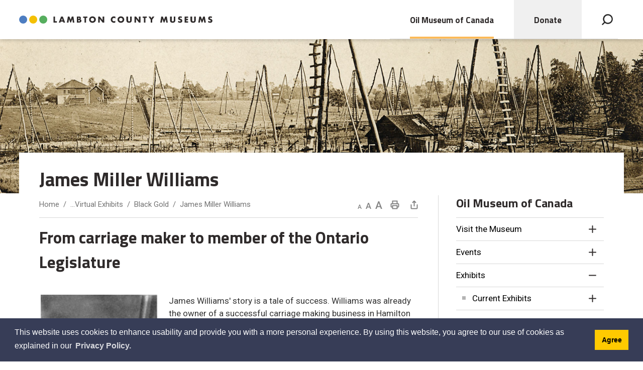

--- FILE ---
content_type: text/html; charset=utf-8
request_url: https://www.lambtonmuseums.ca/en/oil-museum-of-canada/james-miller-williams.aspx
body_size: 30198
content:


<!DOCTYPE html>
<html lang="en" xml:lang="en" xmlns="http://www.w3.org/1999/xhtml">
<head>
<script type="text/javascript">
    var esol_ico_width = 0;

    try {
        esol_ico_width = window.innerWidth
            || document.documentElement.clientWidth
            || document.body.clientWidth;
    } catch (err) { }

    var iCreateObject =
    {
        isSiteInICreateMode: "False".toLowerCase() == "true",
        lang: "en",
        isIe8: false,
        corpHome: "https://www.lambtonmuseums.ca/",
        corpRoot: "/",
        gaTrackingCode: 'UA-133750931-1',
        isSiteInLocalDevelopment: 'False'.toLowerCase() == "true",
        calendarUrl: 'https://calendar.lambtonmuseums.ca/',
        isSiteInPreviewMode: 'False'.toLowerCase() == "true",
        isiCreateGeneratedPage: 'False'.toLowerCase() == "true",
        newsFeeds: {},
        isMobile: esol_ico_width <= 767,
        iCreateTheme: '',
        fullPageUrl: 'https://www.lambtonmuseums.ca/en/oil-museum-of-canada/james-miller-williams.aspx',
        iCreatePageId: 42223,
        iCreateHome: 'https://ic12.esolg.ca/',
        editorHotKey: 'f9_f9',
        newsEmergencyBannerUrl: '/Modules/NewsModule/services/getAlertBannerFeeds.ashx',
        newsHost: '',
        languageResources: {"Modules_News_controls_Global_ViewMoreLinkTitle":"Click to view all","Modules_News_controls_Global_PauseAlert":"Pause","Modules_News_BlogComments_ErrorAuthorInvalidCharacters":"Comment Author include invalid characters","Common_includes_quicklinksAdvanced_Section3HeaderText":"News Centre","Modules_email_emailattachment_Instructions":"Please enter your email address, subject and message, and click the \"Send Email\" button.  If your request requires follow-up, please be sure to include your full name, day-time phone number and any relevant address information in the text of your email message.","Common_Includes_skipNavigation_SkipContentTitleText":"Skip Navigation and go to Content","Modules_News_Search_RefreshText":"Refresh","Modules_News_BlogPost_FeedLabel":"Feed","Modules_PageSubscription_GetPageSubscriptionForm_LastNameLabel":"Last Name","Modules_PageSubscription_GetPageSubscriptionForm_EmailFormatError":"Email is not in a valid format.","Modules_News_index_BackLinkTitleText":"Back to News","Modules_News_BlogSearch_CommentsLinkAltText":"link to Comments","Modules_News_controls_EmergencyAlertBanner_AttachmentTitle":"Attachments","Modules_PageSubscription_GetPageSubscriptionForm_LastNameError":"Last Name is a required field","Modules_News_BlogPost_ItemPlaceholder":"Enter item","Modules_AtoZ_BackToTop":"Back to Top","Modules_News_BlogComments_SubmitText":"Submit","Modules_search_hosted_OccurrencesText":"\u003cstrong\u003eoccurrences\u003c/strong\u003e:","Modules_Contact_Controls_BasicSearch_SearchFormLegend":"Search","Modules_News_BlogComments_ErrorAuthorBlank":"Comment Author must not be blank","Modules_email_Global_SubmitTitleText":"Click to Send Email","Modules_AtoZ_BackToTopTitleText":"Click to go Back To Top","Modules_News_Global_NewPostLinkTitle":"New Post","Modules_search_controls_Global_PlaceHolderText":"Search","Modules_email_emailattachment_NoIdError":"No Id has been specified please try again...","Modules_News_Global_RelatedPhotosText":"Related Photos","Modules_search_hosted_BasicSearchLabelText":"Basic Search","Modules_email_emailattachment_ErrorName":"Your name is required.","Common_Includes_popups_footerPopupCalendarC_Zone2Title":"Programs","Modules_News_BlogPost_PostText":"Post","Common_Includes_popups_footerPopupCalendarC_Zone1Title":"Events","Modules_News_BlogPost_ContactEmailLabel":"Contact Email","Common_Includes_headInterior_TableScrollMessage":"Scroll right to view complete table","Modules_News_Global_AttachmentsHeading":"Attachments","Modules_PageSubscription_controls_pageSubscriptionButton_ButtonText":"Subscribe to this page","Common_includes_facebookTicker_FacebookTitleText":"Link to Twitter","Common_Includes_IdLikeToDropdown_IdLikeToText":"I want to...","Modules_News_BlogPost_ImagesLabel":"Images (Image types allowed: PNG, JPEG, BMP, GIF)","Common_includes_quicklinksAdvanced_Section5ImageAltText":"Locate a Facility Image","Modules_Calendar_controls_Global_ViewAllTitleText":"View All Events","Modules_News_Search_PageNumberText":"Page Number","Modules_PageSubscription_GetPageSubscriptionForm_FormTitleText":"Subscribe to","Modules_News_BlogSearch_ArchiveHeaderText":"Archive","Modules_PageSubscription_GetPageSubscriptionForm_FirstNameLabel":"First Name","Modules_PageSubscription_GetPageSubscriptionForm_FirstNameError":"First Name is a required field","Modules_News_BlogPost_AttachmentLabel":"Attachments (Document types allowed: PDF, DOC, DOCX, XLS, XLSX)","Common_scripts_youTubePlayer_DescriptionTitleText":"Description","Modules_email_Global_CharactersRemaining":"characters left","Modules_News_Search_SearchBoxPlaceholder":"Search News...","Common_Includes_twitterFeed_ViewAllTitleText":"Link to Twitter","Modules_PDFBuilder_AddButtonText":"Add to Report","Common_Layouts_Homepage_TwitterFeedText":"Latest Tweets","Modules_News_BlogComments_CommentText":"Comment","Common_error_ErrorText":"Error","Common_Layouts_Global_MainMenuButton":"Menu","Common_includes_socialLinks_FollowUsText":"Follow Us","Modules_email_Global_SubmitText":"Send Email","Modules_email_emailattachment_AttachmentDelete":"Remove attached file","Common_Includes_IdLikeToDropdownMega_ViewAllText":"View All..","Modules_News_BlogPost_CancelText":"Cancel","Modules_News_BlogComments_CommentPluralText":"Comments","Modules_search_controls_search_SearchButtonAlt":"Go!","Common_scripts_youTubePlayer_TitleText":"Title","Modules_Contact_Controls_BasicSearch_SearchResultsHeading":"Search Results","Modules_Contact_Controls_PhoneDirectory_DialLinkTitleText":"Click to dial","Common_Layouts_Global_PauseText":"Pause","Modules_Contact_Controls_PhoneDirectory_CollapseAllText":"Collapse All","Modules_email_Global_CloseWindowText":"Close this Window","Modules_News_confirm_ErrorMessage":"Unfortunately an error has occured while processing your confirmation. \u003cbr /\u003e We apologize for the inconvenience.","Modules_News_controls_Global_ErrorFeed":"An error occurred - Unable to pull content","Modules_News_BlogComments_DislikeText":"Dislike","Modules_News_BlogComplete_BackToItemText":"Back to Item","Common_Layouts_Global_LogoAltText":"Lambton County Museums Logo","Common_Includes_mobileSubNavContainer_SubNavTitle":"More in this Section...","Modules_email_emailattachment_ErrorCaptcha":"Please select the \"I\\\u0027m not a robot\" button and try again.","Modules_News_BlogSearch_PostListTitle":"Latest Posts","Modules_search_hosted_BasicSearchPanelTitle":"Basic Search","Modules_email_emailattachment_ErrorMessage":"Invalid message. Your message should contain at least 1 character and no more than 2000.\\r\\nYou have entered","Modules_Polling_GetCurrentPoll_SubmitPollText":"Vote Now!","Modules_email_MailTo_NameLabel":"Your Name","Common_Includes_Actions_PrintPage":"Print This Page","Common_includes_quicklinksAdvanced_Section6HeaderText":"Contact Us","Modules_News_BlogPost_ErrorInvalidImage":"is not a valid image file.","Modules_Polling_PollFeedError":"Unable to pull Poll data","Common_Includes_IdLikeTo_ViewAllTitleText":"View More for","Common_Includes_LocateFacility_ViewAllText":"View All...","Modules_search_hosted_NoResults":"No Search Results","Modules_News_BlogSearch_SearchHeaderText":"Search","Common_scripts_responsiveScripts_MainNavToggleText":"Toggle section","Modules_News_index_RSSAltText":"Open new window to subscribe via RSS","Common_Includes_FooterNav_DesignedByText":"Designed by eSolutionsGroup","Common_Includes_mobileDropdown_CloseIconAltText":"Close menu icon","Modules_email_MailTo_RecipientEmailLabel":"Recipient Email","Modules_AtoZ_JavascriptDisabled":"\u003cp\u003eJavaScript Disabled. \u003c/p\u003e\u003cp\u003ePlease enable JavaScript to view this content.\u003c/p\u003e","Modules_News_BlogPost_ErrorMaxAttachments":"You have reached the maximum number of attachments allowed","Modules_search_hosted_SortByRelevence":"relevance","Modules_ChartingModule_ChartError":"An error occurred retrieving the chart","Modules_News_Global_BackToSearchTitle":"Link back to search page","Common_Includes_IdLikeToDropdownMega_IdLikeToText":"I\u0027d Like To...","Modules_News_BlogComments_CommentLabel":"Comment (maximum of 500 characters)","Modules_AtoZ_controls_AtoZBar_TitleText":"A to Z Listing","Modules_News_Global_TwitterShareText":"Tweet","Modules_News_BlogPost_Expiration90":"90 days","Modules_News_BlogPost_Expiration15":"15 days","Modules_News_BlogPost_Expiration30":"30 days","Modules_News_BlogPost_Expiration60":"60 days","Common_Login_ForgotPasswordText":"Forgot Password?","Modules_Calendar_controls_CalendarSocialTab_TitleText":"Events Calendar","Common_Includes_GoogleTranslate_GoogleTranslate_Text":"Translate","Modules_search_hosted_FindResultsText":"Find Results","Modules_News_BlogComments_CommentHeadingText":"Post a Comment","Modules_Calendar_controls_Global_NoEventsText":"No Events","Modules_News_controls_BrowserAlertBanner_CloseText":"Close Browser Alert Banner","Modules_email_emailattachment_EmailError":"We were unable to send your email at this time please try again later.","Modules_Contact_controls_PhoneDirectory_ExpandContactText":"Expand bullet for","Modules_email_MailTo_ValidationHeaderText":"The following errors require your immediate attention:","Modules_email_emailattachment_EmailLabel":"Your email Address","Modules_News_BlogPost_NewPostHeadingText":"New Post","Common_includes_quicklinksAdvanced_Section4TitleText":"Attend an Event","Common_idliketo_IdLikeToText":"I\u0026apos;d Like To...","Common_Includes_subNavTrigger_Text":"More","Modules_Calendar_controls_Global_FeedErrorText":"An error occured","Common_includes_facebookTicker_ErrorText":"An error occurred - Unable to pull content","Modules_search_controls_search_SearchButtonText":"Go!","Modules_Polling_PollResults_VotesLabel":"Votes","Modules_News_Search_NextPageText":"Go to next page","Modules_News_BlogComments_NameLabel":"Name","Modules_News_confirm_SuccessMessage":"Thank you for confirming your subscription; you will now receive our news items directly in your inbox.","Common_Includes_SocialMediaPlugin_PostedText":"Posted:","Modules_Calendar_controls_miniCalendar_PrevText":"View previous month","Modules_search_hosted_SearchAll":"Show Results for All Sites","Modules_Contact_Controls_BasicSearch_KeywordLabel":"Keyword","Common_Includes_IdLikeToDropdownMega_IdLikeToLinkTitleText":"View our I\u0027d Like To... page","Common_includes_quicklinksAdvanced_Section5HeaderText":"Locate a Facility","Modules_News_BlogPost_NamePlaceholder":"Your name","Modules_News_Global_BackToSearchText":"Back to Search","Modules_email_MailTo_CommentsLabel":"Comments","Modules_email_emailattachment_ErrorMessageAfterText":"character(s)","Modules_News_BlogSearch_CommentsText":"Comments","Modules_ChartingModule_DataSeriesColTitle":"Name","Modules_Contact_Controls_CategoryAtoZ_LetterLinkTitle":"Jump to","Modules_Contact_Controls_BasicSearch_SearchButtonText":"Search","Modules_News_BlogPost_SubscribeButtonText":"Subscribe to Blog","Modules_Calendar_controls_Global_EventLinkTitleText":"View event","Modules_News_Search_LastPageText":"Go to last page","Modules_News_BlogPost_ContactNameLabel":"Contact Name","Common_includes_quicklinksAdvanced_Section5TitleText":"Locate a Facility","Modules_News_Services_getTopFiveBlogs_NoBlogText":"No Blogs","Modules_search_hosted_PagingNext":"Next","Modules_search_hosted_PagingText":"Viewing {0} to {1} of {2} results","Common_Includes_subNavTrigger_IconAltText":"Show or hide navigation","Modules_PageSubscription_GetPageSubscriptionForm_EmailLabel":"Email Address","Modules_PageSubscription_GetPageSubscriptionForm_EmailError":"Email is a required field","Modules_News_Search_AccordionOpenCloseText":"Expand/Minimize","Modules_News_controls_Global_PauseAlertTitleText":"Pause Alert","Common_Includes_socialCornerLinks_IconImageAltText":"Social Corner icon","Common_includes_quicklinksAdvanced_Section2HeaderText":"Stay Informed","Modules_News_BlogPost_ContactPhoneLabel":"Contact Phone","Common_includes_twitterTicker_TwitterTitleText":"Link to Twitter","Modules_News_BlogPost_ErrorCreatingBlog":"Error occurred while creating blog item.","Modules_News_BlogPost_SubmitText":"Submit","Common_includes_quicklinksAdvanced_Section3TitleText":"News Centre","Modules_email_MailTo_ErrorYourEmailInvalid":"Sender email is invalid","Modules_News_BlogPost_DescriptionLabel":"Description","Modules_News_Search_ReadMoreText":"Read More","Modules_News_BlogPost_ErrorInvalidDocument":"is not a valid document file.","Modules_search_hosted_ClearButtonText":"Clear","Modules_Polling_GetCurrentPoll_ViewPollResultsTitleText":"Click to View Results","Modules_PDFBuilder_PrintButtonTitleText":"Click to review, download and print report","Modules_News_BlogPost_PostingExpirationLabel":"Expiration Date","Common_Includes_socialMediaPlugin_TwitterViewAllText":"View Twitter Page...","Modules_Polling_PollResults_BackText":"Back","Modules_search_hosted_KeywordAllText":"with \u003cstrong\u003eall of the words\u003c/strong\u003e:","Modules_email_emailattachment_ErrorFileTooLarge":"File Size exceeds {0}MB file limit...","Modules_News_Search_ReadMoreTitleText":"Read More","Modules_search_hosted_KeywordExactText":"with the \u003cstrong\u003eexact phrase\u003c/strong\u003e:","Common_Includes_Actions_TextDecrease":"Decrease text size","Common_includes_quicklinksAdvanced_Section4HeaderText":"Attend an Event","Common_Includes_IdLikeTo_ViewAllLinkText":"View More...","Modules_News_BlogComments_LikeText":"Like","Modules_News_BlogPost_ContactEmailPlaceholder":"Enter email","Modules_News_Search_PageConnectorText":"of","Modules_News_BlogPost_ErrorFileReaderNotSupport":"This browser does not support HTML5 FileReader.","Common_includes_quicklinksAdvanced_Section2ImageAltText":"Stay Informed Image","Common_Includes_Share_ShareImageAlt":"Share This Page","Modules_News_controls_Global_JavascriptDisabledText":"JavaScript is disabled. Please enable JavaScript to view this content.","Modules_News_BlogComments_ErrorCaptcha":"Google Authentication (I\u0027m not a robot) must be checked.","Modules_News_controls_NewsSocialTab_HeaderLinkTitleText":"News","Modules_News_BlogSearch_ArchiveMonthPlaceholderText":"Select Month","Common_Includes_subFooter_TwitterPauseText":"Pause","Modules_email_MailToTemplate_TemplateText":"{5} ({0}) has sent you information from the \u003ca href=\u0027{1}\u0027\u003e{2}\u003c/a\u003e website.\u003cbr /\u003e\u003cbr /\u003e\r\n\u003cb\u003eMessage:\u003c/b\u003e\u003cp style=\u0027padding: 20px;\u0027\u003e{3}\u003c/p\u003e","Modules_News_BlogComments_ReplyTitleText":"Click to reply","Modules_Contact_Controls_PhoneDirectoryWithPhoto_NoImageAltText":"No image to display","Modules_Polling_GetCurrentPoll_ErrorNoOptionSelected":"Please select an option","Modules_News_Global_NoResults":"No Results Found","Common_Includes_interiorQuicklinks_QuickLinksTitle":"Quick Links","Modules_News_controls_Global_BrowserAlertBannerCloseText":"Close Old Browser Notification","Modules_search_hosted_KeywordAnyText":"with \u003cstrong\u003eat least one\u003c/strong\u003e of the words:","Modules_Polling_GetCurrentPoll_SubmitPollTitleText":"Click to Vote Now!","Modules_email_MailTo_ErrorYourEmailRequired":"Sender email is a required field","Modules_News_BlogPost_ItemLabel":"Item","Modules_search_hosted_AdvancedSearchText":"Advanced Search","Modules_News_BlogPost_ErrorNoCategory":"Category must be selected","Modules_Feedback_FeedbackText":"Feedback","Modules_News_Global_ErrorArticleNotFound":"The item you are looking for either doesn\u0027t exist or has been removed from the site. Sorry for the inconvenience.","Modules_AtoZ_SameWindowText":"View our","Modules_News_BlogPost_ErrorFileTooBig":"file size is over 1MB.","Modules_News_BlogPost_CategoryLabel":"Category","Modules_Polling_GetCurrentPoll_ErrorAlreadySubmitted":"You have already submitted a response to this poll!","Modules_email_emailattachment_EmailTemplate":"{0}{0}-------------------------------------{0}Origin: {1}{0}-------------------------------------{0}{0}This email was sent to you by {2} through {3}.","Modules_News_Global_PostedDateText":"Posted on","Common_Includes_Actions_Email":"Email This Page","Modules_News_controls_Global_NextAlertTitleText":"Next Alert","Modules_News_controls_BrowserAlertBanner_Message":"It appears you are trying to access this site using an outdated browser.  As a result, parts of the site may not function properly for you.  We recommend updating your browser to its most recent version at your earliest convenience.","Common_Layouts_Interior_RelatedLinksText":"Related Links","Common_Layouts_Global_MainMenuClose":"Close main menu","Common_includes_quicklinksAdvanced_Section6TitleText":"Contact Us","Modules_PageSubscription_GetPageSubscriptionForm_SubscribeText":"Subscribe","Common_includes_quicklinksAdvanced_Section1SubHeaderText":"You spoke, we acted...","Modules_Calendar_controls_Global_LoadingText":"Loading","Modules_News_BlogComments_CategoryText":"Category","Modules_News_Search_SearchButtonTitleText":"News Search","Modules_Calendar_controls_miniCalendar_MonthTitleText":"View","Common_scripts_icrtTicker_PlayText":"Play","Common_includes_quicklinksAdvanced_Section1HeaderText":"Get Involved","Modules_Contact_Controls_PhoneDirectoryWithPhoto_EditButtonText":"Edit","Modules_News_Search_SearchBoxTitle":"Search News","Modules_News_BlogPost_NameLabel":"Name","Modules_Polling_PollResults_ChoiceLabel":"Choice","Modules_email_emailattachment_NameLabel":"Your Name","Modules_email_scripts_DisabledMessage":"Sorry, email is disabled within iCalendar or iBlog generated pages","Common_Includes_subFooter_TwitterFeedTitleText":"Recent Tweets","Modules_email_emailattachment_AttachmentDeleteText":"Remove","Modules_PageSubscription_Global_CloseText":"Close","Modules_PDFBuilder_AddLinkTitleText":"Click to add this page to the report","Modules_search_hosted_ShowText":"Show","Modules_News_controls_Global_LoadingText":"Loading...","Modules_News_controls_Global_NextAlertText":"Next","AriaLabel_Common_GoogleTranslate":"Google Translate Widget","Modules_News_BlogComments_ErrorCommentBlank":"Comments must not be blank.","Common_Includes_skipNavigation_SkipContentText":"Skip to Content","Common_Includes_subFooter_TwitterIconAltText":"Twitter logo","Modules_email_emailattachment_ErrorInvalidEmail":"Invalid email address.","Modules_email_MailTo_ErrorEmailRequired":"Recipient email is a required field","Modules_News_BlogComments_PostedBy":"Posted By","Modules_News_BlogSubmitSuccess_BackText":"Back","Modules_email_emailattachment_EmailSuccess":"Your email has been sent...","Modules_email_MailTo_ErrorSendingEmail":"Could not send email","Modules_search_hosted_OccurrencesAnywhere":"anywhere in the page","Common_Layouts_Global_LogoLinkText":"Click to return to the homepage","Modules_search_hosted_OccurrencesUrl":"in the URL of the page","Modules_News_controls_Global_PreviousAlertText":"Previous","Modules_email_MailTo_Instructions":"To email this page, fill in the form below and click the \u003cem\u003eSend Email\u003c/em\u003e button","Modules_search_hosted_KeywordExcludeText":"\u003cstrong\u003ewithout\u003c/strong\u003e the words:","Common_Includes_footerSitemap_ViewAllLinkText":"View All...","Common_Includes_Share_EmailText":"Email","Common_Includes_mobileNav_MenuIconAltText":"Main menu icon","Common_includes_quicklinksAdvanced_Section1TitleText":"Get Involved","Modules_News_BlogSearch_SearchText":"Search","Modules_email_emailattachment_AttachmentAdd":"Add attachment","Modules_AtoZ_controls_AtoZBar_LinkTitleText":"a to z","Common_Includes_Share_ShareProviderImageAlt":"Open new window to share this page via","Common_includes_twitterTicker_ErrorText":"An error occurred - Unable to pull content","Common_includes_quicklinksAdvanced_Section1ImageAltText":"Get involved image","Modules_News_BlogSearch_SearchPlaceholderText":"What are you looking for?","Modules_News_BlogComplete_ThankYouMessage":"Thank you for submitting your comments.","Common_sitemap_SiteMapText":"Sitemap","Modules_search_hosted_OccurrencesTitle":"in the title of the page","Modules_search_hosted_PagingPrevious":"Previous","Modules_email_emailattachment_MessageLabel":"Your Message","Modules_Calendar_controls_Global_ViewAllText":"View More","Common_scripts_youTubePlayer_DescriptionText":"Created using HTML elements, videos are loaded and played from the server or Youtube.","Modules_Calendar_controls_miniCalendar_NextText":"View next month","Modules_News_BlogComments_ReplyText":"Reply","Modules_email_Global_CloseWindowTitleText":"Close this Window","Modules_News_controls_BrowserAlertBanner_AlertTitle":"Browser Compatibility Notification","Modules_search_hosted_SearchButtonText":"Search","Modules_search_hosted_SearchSiteOnly":"Show Results for This Site Only","Common_Includes_breadCrumbs_HomeText":"Home","Modules_News_BlogSubmitSuccess_SuccessMessage":"Thank you for submitting your item.","Modules_News_BlogSubmitSuccess_BackTitleText":"link back to submit a blog page","Modules_News_BlogPost_ContactNamePlaceholder":"Enter name","Modules_News_controls_Global_ViewMoreText":"View All","Modules_PageSubscription_ConfirmationDialog_TitleText":"Page Subscription Confirmation","Modules_News_Search_PageNumberTotalText":"Displaying","Modules_News_BlogPost_ErrorMaxImages":"You have reached the maximum number of images allowed","Common_Includes_Share_EmailImageAlt":"Email this page","Modules_News_Global_SubscribeText":"Subscribe","Common_Layouts_Homepage_NewsTickerTitle":"Latest News","Modules_News_controls_Global_PreviousAlertTitleText":"Previous Alert","Modules_News_Search_MonthNames":"[\u0027January\u0027, \u0027February\u0027, \u0027March\u0027, \u0027April\u0027, \u0027May\u0027, \u0027June\u0027, \u0027July\u0027, \u0027August\u0027, \u0027September\u0027, \u0027October\u0027, \u0027November\u0027, \u0027December\u0027]","Modules_email_scripts_NotSupportedMessage":"Your browser is not capable of performing this operation!","Common_Includes_popups_footerPopupCalendarA_Zone3Title":"Upcoming Events","Modules_News_controls_NewsSocialTab_HeaderText":"News","Modules_search_ResultsTitle":"Search Results","Modules_PageSubscription_GetPageSubscriptionForm_PageSubscriptionTitle":"Page Subscription","Modules_email_MailTo_YourEmailLabel":"Your Email","Common_Includes_breadCrumbs_HomeTitleText":"Homepage ","Modules_News_Global_CharacterCountLabel":"Character count","Modules_News_Global_FacebookLikeTitle":"facebook like button","Modules_email_emailattachment_BrowseTitleText":"Browse to select a file","Modules_email_emailattachment_AttachmentLabel":"Attachment","Modules_Polling_PollResults_ThankYouMessage":"Thank you for your submission!","Common_Includes_mobileDropdown_CloseLinkText":"Close menu","Common_scripts_icrtTicker_PauseText":"Pause","Modules_email_MailTo_ErrorEmailInvalid":"Recipient email is invalid","Modules_News_BlogSearch_FeaturePostsHeaderText":"Featured Posts","Common_includes_browseAloud_BrowseAloudText":"BrowseAloud","Modules_Contact_Controls_PhoneDirectory_ExpandAllText":"Expand All","Modules_search_hosted_ToggleText":"Toggle","Modules_AtoZ_LoadingMessage":"Loading...","Modules_News_Search_FirstPageText":"Go to first page","Modules_News_Global_MaxCharactersReached":"Reached maximum characters allowed","Common_includes_quicklinksAdvanced_Section2TitleText":"Stay Informed","Modules_search_hosted_ResultsTitle":"Search Results","Modules_News_controls_Global_EmergencyAlertBannerCloseText":"Close Alert Banner","Common_Includes_socialCornerLinks_LinkTitleText":"Social Corner","Modules_News_BlogComments_ErrorInvalidCharacters":"Comments include invalid characters","Modules_News_Global_SubscribeTitleText":"Click to subscribe","Modules_email_emailattachment_EmailAutoReplyBodyTemplate":"This message is to confirm receipt of your recent email to the {1}{0}{0}Thank you,{0}{1}","Common_Includes_socialMediaPlugin_TwitterViewAllTitleText":"View Our Twitter Page","Modules_PDFBuilder_AddButtonTitleText":"Click to add this page to the report","Modules_News_Global_NewPostLinkText":"New Post","Modules_News_BlogPost_PostingDateTimeLabel":"Posting Date \u0026amp; Time","Modules_Polling_PollResults_BackTitleText":"Click to go Back","Modules_News_controls_Global_PlayAlert":"Play","Modules_Polling_GetCurrentPoll_ViewPollResultsText":"View Results","Modules_email_emailattachment_SubjectLabel":"Subject","Modules_News_Global_PostedOnText":"Posted On","Modules_email_emailattachment_AttachmentMaximum":"Maximum number of attachments reached","Modules_News_BlogPost_DetailText":"Details","Modules_PageSubscription_GetPageSubscriptionForm_CaptchaError":"Please check I\u0026apos;m not a robot.","Common_Includes_Actions_TextDefault":"Default text size","Common_Layouts_Global_PauseTitle":"Pause","Common_includes_quicklinksAdvanced_Section4ImageAltText":"Attend an Event Image","Modules_News_Search_PreviousPageText":"Go to previous page","Modules_News_BlogPost_ContactPhonePlaceholder":"Enter phone","Modules_News_BlogComplete_BackToItemTitleText":"Click to go back to item","Common_pagenotfound_PageNotFoundText":"Page Not Found","Common_Includes_socialCornerLinks_Text":"Social Corner","Modules_News_controls_EmergencyAlertBanner_AttachmentLinkTitle":"Click to view","Common_Includes_twitterFeed_ErrorText":"An error occurred - Unable to pull content","Modules_PDFBuilder_PrintButtonText":"Download and Print Report","Modules_News_index_BackLinkText":"Back to Search","Common_includes_quicklinksAdvanced_Section3ImageAltText":"News Centre Image","Modules_News_BlogSearch_ItemLinkTitle":"View item","Modules_AtoZ_NewWindowText":"Open new window to view","Modules_PDFBuilder_LogoAltText":"Lambton County Museums Logo","Modules_Calendar_controls_Global_JavascriptDisabled":"JavaScript is disabled. Please enable JavaScript to view this content.","Modules_Polling_GetCurrentPoll_PollNotAvailable":"Poll Not Available","Modules_News_controls_NewsFeedPlugin_PluginTitleText":"Latest News","Common_Includes_Actions_TextIncrease":"Increase text size","Common_scripts_youTubePlayer_FeedErrorText":"Error retrieving youtube feed","Modules_search_controls_search_SearchButtonTitle":"Click to view search page.","Modules_PDFBuilder_AddLinkText":"+","Common_includes_quicklinksAdvanced_Section6ImageAltText":"Contact Us","Common_Includes_mobileNav_ContactIconAltText":"Contact Us","Modules_PageSubscription_GetPageSubscriptionForm_CancelText":"Cancel","Modules_email_emailattachment_EmailAutoReplySubject":"(Automatic Reply) Thank you for contacting the ","Common_scripts_youTubePlayer_ChannelUserErrorText":"Error, the user/channel provided either was not found or has no data","Modules_Polling_PollResults_TotalLabel":"% Total","Modules_search_hosted_SortByText":"\u003cstrong\u003esort\u003c/strong\u003e by:","Common_includes_quicklinksAdvanced_Section1Icon1Alt":"Get Involved","Common_includes_quicklinksAdvanced_Section1Icon3Alt":"Get Involved","Common_includes_quicklinksAdvanced_Section1Icon2Alt":"Get Involved","Common_includes_quicklinksAdvanced_Section1Icon4Alt":"Get Involved","Modules_search_hosted_SortByDate":"date","Modules_News_BlogComments_ErrorCommentTooLong":"Comments must be less than 500 characters."},
        siteTitle: 'Lambton County Museums'
    }

    var myStringArray = "".split(',');
    for(var i = 0; i < myStringArray.length; i++)
    {
        var mySubstring = myStringArray[i].split('|');
        iCreateObject.newsFeeds[mySubstring[0]] = mySubstring[1];
    }

    try {
        if (document.location.href.toLowerCase().indexOf('https://') == 0) {
            iCreateObject.corpHome = 'https://' + iCreateObject.corpHome.substring(8);
        }
    } catch (err) { }

    if (iCreateObject.isSiteInLocalDevelopment)
        console.log(iCreateObject);

</script>


<meta http-equiv="Content-Style-Type" content="text/css">
<meta http-equiv="Content-Script-Type" content="text/javascript">
<meta name="viewport" content="width=device-width, initial-scale=1.0, minimum-scale=1.0, user-scalable=yes" />

<!--This is only needed if you are using the Google translate widget-->
<meta name="google-translate-customization" content="64f17b6d9cb6233b-e59f9de7b0b09f30-g4ca0816f9369ddc5-e"/>





<link href="https://fonts.googleapis.com/css?family=Roboto:400,400i,500,700,700i|Titillium+Web:400,400i,600,600i,700,700i&display=swap" rel="stylesheet" type="text/css">
<link rel="apple-touch-icon" sizes="180x180" href="/apple-touch-icon.png" />
<link rel="icon" type="image/png" href="/favicon-32x32.png" sizes="32x32" />
<link rel="icon" type="image/png" href="/favicon-16x16.png" sizes="16x16" />
<link rel="mask-icon" href="/safari-pinned-tab.svg" color="#e3001b" />

<link rel="manifest" href="/site.webmanifest" />
<meta name="msapplication-TileColor" content="#ffffff">
<meta name="theme-color" content="#ffffff"/>

<link href="/Common/styles/styles.css?v=2" rel="stylesheet" type="text/css" media="screen" />
<link href="/Common/styles/icreate.css" rel="stylesheet" type="text/css" media="screen" />
<link href="/Common/styles/print.css" rel="stylesheet" type="text/css" media="print" />
<link href="https://js.esolutionsgroup.ca/js/libs/media-element/2.13.2/mediaelementplayer.min.css" rel="stylesheet" type="text/css" media="screen" />

 <!-- Modernizr needs to be in head to preview FOUC. Best after stylesheet references -->
<script type="text/javascript" src="/Common/scripts/modernizr.min.js"></script>

<script type="text/javascript" src="https://js.esolutionsgroup.ca/js/libs/jquery/1.11.2/jquery.min.js"></script>

<link href="https://js.esolutionsgroup.ca/js/libs/jquery-ui/1.10.4/resources/themes/base/jquery-ui.min.css" rel="stylesheet" type="text/css" media="screen" />
<script type="text/javascript" src="https://js.esolutionsgroup.ca/js/libs/jquery-ui/1.11.2/jquery-ui.min.js"></script>
<script type="text/javascript" src="https://js.esolutionsgroup.ca/js/libs/jquery_cookie/1.4.0/jquery.cookie.min.js"></script>
<script type="text/javascript" src="https://js.esolutionsgroup.ca/js/libs/hover-intent/1.8.0/jquery.hoverIntent.min.js"></script>
<script type="text/javascript" src="https://js.esolutionsgroup.ca/js/libs/jquery_superfish/1.7.4/superfish.min.js"></script>
<script type="text/javascript" src="https://js.esolutionsgroup.ca/js/libs/media-element/2.13.2/mediaelement-and-player.min.js"></script>
<script type="text/javascript" src="https://js.esolutionsgroup.ca/js/libs/icreate-date/1.0.0/icrt-toDateTimeString.min.js"></script>
<script type="text/javascript" src="https://js.esolutionsgroup.ca/js/libs/jquery_linkify/1.1.6/jquery.linkify.min.js"></script>
<script type="text/javascript" src='/Common/scripts/general.js'></script>
<script type="text/javascript" src='/Common/scripts/quicklinks-dropdown.js'></script>
<script type="text/javascript" src='/Common/scripts/jquery.matchHeight-min.js'></script>
<script type="text/javascript" src='/Modules/email/scripts/email.js'></script>
<link href="https://js.esolutionsgroup.ca/js/libs/jquery_contextmenu/skins/1.0.0/contextMenu.min.css" rel="stylesheet" type="text/css" media="screen" />
<script type="text/javascript" src="https://js.esolutionsgroup.ca/js/libs/jquery_contextmenu/1.0.0/jquery.contextMenu.min.js"></script>



<script type="text/javascript">
    $(function () {

        // For Compare Mode
        if (iCreateObject.isSiteInICreateMode && iCreateObject.isiCreateGeneratedPage) {
            $("#uberMain").addClass("compare-mode");
        }

		// Drop-down lists
		$('#nav').superfish({
			cssArrows: false,
			speed: 'normal',
			speedOut: 'fast'
		});

		if (!iCreateObject.isSiteInICreateMode) {
			$('video,audio').mediaelementplayer({
				// if the <video width> is not specified, this is the default
				defaultVideoWidth: 480,
				// if the <video height> is not specified, this is the default
				defaultVideoHeight: 270,
				// if set, overrides <video width>
				videoWidth: -1,
				// if set, overrides <video height>
				videoHeight: -1,
				// width of audio player
				audioWidth: 400,
				// height of audio player
				audioHeight: 30,
				// initial volume when the player starts
				startVolume: 0.8,
				// useful for <audio> player loops
				loop: false,
				// enables Flash and Silverlight to resize to content size
				enableAutosize: true,
				// the order of controls you want on the control bar (and other plugins below)
				features: ['playpause', 'progress', 'current', 'duration', 'tracks', 'volume', 'fullscreen'],
				// Hide controls when playing and mouse is not over the video
				alwaysShowControls: false,
				// force iPad's native controls
				iPadUseNativeControls: false,
				// force iPhone's native controls
				iPhoneUseNativeControls: false,
				// force Android's native controls
				AndroidUseNativeControls: false,
				// forces the hour marker (##:00:00)
				alwaysShowHours: false,
				// show framecount in timecode (##:00:00:00)
				showTimecodeFrameCount: false,
				// used when showTimecodeFrameCount is set to true
				framesPerSecond: 25,
				// turns keyboard support on and off for this instance
				enableKeyboard: true,
				// when this player starts, it will pause other players
				pauseOtherPlayers: true,
				// array of keyboard commands
				keyActions: []
			});
		}
	});

	function PrintScreen() {
		if (iCreateObject.isSiteInICreateMode) {
			showNAMessage();
		} else {
			window.print();
		}
	}
</script>

<link href="https://customer.cludo.com/css/overlay/cludo-search-default.min.css" type="text/css" rel="stylesheet" />
<!--[if lte IE 9]>
<script src="https://api.cludo.com/scripts/xdomain.js" slave="https://api.cludo.com/proxy.html" type="text/javascript"></script>
<![endif]-->
<link rel="stylesheet" type="text/css" href="https://cdnjs.cloudflare.com/ajax/libs/cookieconsent2/3.1.0/cookieconsent.min.css">
<script src="https://cdnjs.cloudflare.com/ajax/libs/cookieconsent2/3.1.0/cookieconsent.min.js"></script>
<script>
    window.addEventListener("load", function() {
        var popupElement;
        window.cookieconsent.initialise({
            palette: {
                "popup": {
                    "background": "#373D57"
                },
                "button": {
                    "background": "#ffca00"
                }
            },
            content: {
                "message": "This website uses cookies to enhance usability and provide you with a more personal experience.  By using this website, you agree to our use of cookies as explained in our ",
                "dismiss": "Agree",
                "link": "Privacy Policy.",
                "href": "www.lambtonmuseums.ca/privacy",
                close: '&#x274c;',
            },
            "cookie": {
                "domain": ".lambtonmuseums.ca",
                "path": "/",
                "expiryDays": "365"
            },
            onStatusChange: function(status, chosenBefore) {
                var hasConsented = this.hasConsented();
                if (hasConsented) {
                    document.body.classList.add("hasConsented");
                }
            },
            window: '<div role="dialog" aria-label="Cookie Prompt" aria-describedby="cookieconsent:desc" class="cc-window {{classes}}">{{children}}</div>',
            elements: {
                messagelink: '<span id="cookieconsent:desc" class="cc-message">{{message}} <a aria-label="Privacy Policy" tabindex="0" class="cc-link" href="https://{{href}}">{{link}}</a></span>',
                dismiss: '<a aria-label="Agree to cookie message" tabindex="0" class="cc-btn cc-dismiss">{{dismiss}}</a>',
            }
        }, function(popup) {
            popupElement = popup;
        }, function(err) {
            //console.error(err);
        });

        $(".cc-dismiss").keyup(function(event) {
            var code = event.keyCode || event.which;
            if (code == 13 || code == 27) { //Enter keycode
                popupElement.close();
            }
        });

        function hasClass(element, className) {
            document.body.classList.add("hasConsented");
        }

        var myDiv = document.getElementsByClassName('cc-window')[0];
        hasClass(myDiv, 'cc-invisible');
    });
</script>



<link href="/Common/styles/int.css?ver=v2" rel="stylesheet" type="text/css" media="screen" />

<script type="text/javascript">
    if (!$("script[src='https://js.esolutionsgroup.ca/js/libs/ios_slider/structure/1.3.42/jquery.iosslider.min.js']").length) {
        var script = document.createElement('script');
        script.setAttribute('src', 'https://js.esolutionsgroup.ca/js/libs/ios_slider/structure/1.3.42/jquery.iosslider.min.js');
        script.setAttribute('type', 'text/javascript');
        $('head').append(script);
    }
</script>


<script type="text/javascript">
    function icrt_table_resize() {
        if (!iCreateObject.isSiteInICreateMode || iCreateObject.isSiteInPreviewMode) {

            var contentWidth = ($('#printAreaContent').width());
            
            $('#printAreaContent table').each(function (index, item) {
                var contentRow = $(item).closest('.fbg-row');
                
                if ((contentRow.length && $(this).width() > $(contentRow).width()) || $(this).width() > contentWidth) {
                    if ($(this).parent('.tableContainer').length == 0){
                        $(this).wrap('<div class="tableContainer" />');
                        var wideTable = $(this).addClass('wideTable');
                        
                        var wideTableContainer = $(wideTable).parent();
                        $('<div class="tableContainerHead">Scroll right to view complete table</div>"').insertBefore(wideTableContainer);
                    }
                } else if ((contentRow.length && $(this).width() <= $(contentRow).width()) || $(this).width() <= contentWidth) {
                    if ($(this).parent('.tableContainer').length > 0){
                        $(this).parent().siblings('.tableContainerHead').detach();
                        $(this).unwrap();
                        $(this).removeClass('wideTable');
                    }
                }
            });

        }
    }
    $(window).load(function () {
        setTimeout(function () {
            icrt_table_resize();
        }, 0);
    });
     $(window).resize(function() {
        setTimeout(function () {
            icrt_table_resize();
        }, 0);
    });
</script>

<!-- Twitter Timeline -->
<script>
	window.twttr = (function (d, s, id) {
		var js, fjs = d.getElementsByTagName(s)[0],
		t = window.twttr || {};
		if (d.getElementById(id)) return t;
		js = d.createElement(s);
		js.id = id;
		js.src = "https://platform.twitter.com/widgets.js";
		fjs.parentNode.insertBefore(js, fjs);

		t._e = [];
		t.ready = function (f) {
			t._e.push(f);
		};

		return t;
	}(document, "script", "twitter-wjs"));
</script>
<script type="text/javascript" src='/Common/scripts/icrtShortcut.js'></script>
<script type="text/javascript">
    if (typeof String.prototype.endsWith !== 'function') {
        String.prototype.endsWith = function (suffix) {
            return this.indexOf(suffix, this.length - suffix.length) !== -1;
        };
    }
    $(document).ready(function () {
        var redirectUrl;
        if (location.href.indexOf('/edit_') > -1) {
            redirectUrl = location.href.replace('/edit_', '/');
        } else {
            var icreateBaseUrl = 'https://ic12.esolg.ca/';
            if (!icreateBaseUrl.endsWith('/')) {
                icreateBaseUrl += '/';
            }
            
            redirectUrl = icreateBaseUrl + 'icreate/modules/pageeditor3/page.srv?pageId=42223';
            
        }
        $(document).icrtShortcut({
            shortcutKey: 'f9_f9',
            redirectUrl: redirectUrl
        });
    });

</script>

<title>
	
        
    
        James Miller Williams
    
        - Lambton County Museums
</title>
    <meta name="description" content="Black Gold: Canada\'s Oil History is Oil Museum of Canada, National Historic Site\'s online exhibit, James Miller Williams." />

<meta property="dcterms.issued" content="2025-02-20T11:49:25-0500" />
<meta property="og:title" content="James Miller Williams" />
<meta property="og:url" content="https://www.lambtonmuseums.ca/en/oil-museum-of-canada/james-miller-williams.aspx" />
<meta property="og:description" content="Black Gold: Canada's Oil History is Oil Museum of Canada, National Historic Site's online exhibit, James Miller Williams." />
<meta property="og:image" content="https://www.lambtonmuseums.ca/en/images/structure/news_avatar.jpg" />
<link rel="alternate" hreflang="x-default" href="https://www.lambtonmuseums.ca/en/oil-museum-of-canada/james-miller-williams.aspx" />
<link rel="canonical" href="https://www.lambtonmuseums.ca/en/oil-museum-of-canada/james-miller-williams.aspx" />
        
<link rel="stylesheet" type="text/css" media="screen" href="/Modules/NewsModule/styles/EmergencyAlertBanners.css" /><script type="text/javascript" src="/Common/scripts/textSize.js"></script><script type="text/javascript" src="https://js.esolutionsgroup.ca/js/libs/feedback-form/structure/2.9.1/feedbackStructure.min.js"></script><script type="text/javascript">$(function(){$(".feedbackLink").feedbackForm({
useDefaultIfNoIdIsSet: "True".toLowerCase() == "true",
baseUrl: "https://ic12.esolg.ca/feedback/api/1.0/",
getUrl: "client/11197018_LambtonCountyMuseums/default-form/en",
jsServerUrl: "https://js.esolutionsgroup.ca/js/libs/feedback-form/",
previewMode: false,
showButton: true,
pageTitle: document.title.replace(" - Lambton County Museums", "").trim(),
buttonText: "",
feedbackFormId: $("#FeedbackFormId") === undefined ? "" : $("#FeedbackFormId").val(),
language: 'en'
})});</script><script type="text/javascript" src="/Modules/Polling/PollModule.js"></script><script type="text/javascript" src="https://js.esolutionsgroup.ca/js/libs/jquery_gallery/1.2.4/jquery.gallery.min.js"></script><script type="text/javascript">$(function () {
    $(".eSolutionsGroupPhotoGalleryV2PlaceholderDiv").each(function () {
        var method = $(this).attr("method");
        var id = $(this).attr("id");
        if (id != '') {
            $(this).load(id, function () { return method; })
        } else {
            $(this).html('');
        }
    })
});</script><script type="text/javascript" src="/Modules/Calendar/scripts/CalendarFeedPluginV2.js"></script></head>
<body>
	
    <div aria-hidden="true">
    
    </div>
    
    <div class='	'>
         
<div id="EmergencyBannerWrapperOuter" class="hide">
    <div id="EmergencyBannerWrapper">
        <div id="EmergencyBannerWrapperInner">
            <div class="nocontent" id="EmergencyBanner" style="display: block;">
                <div class="bannerContainer" id="emergencyAlertBanners">
                    <div id="EmergencyBannerClose" role="contentinfo" aria-label="Close Alert Banner Notification">
                        <a class="Close" href="#" onclick="javascript: HideEmergencyAlertBanners();event.preventDefault();">Close Alert Banner</a>
                    </div>
                </div>
            </div>
        </div>
    </div>
</div>

        
    
    <input type="hidden" name="FeedbackFormId" id="FeedbackFormId" value="" />
    

        <div id="uber" class='interior navTab02 en'>
            <header class="nocontent">
                
<div id="skipContentWrapper" class="nocontent">			
    <a id="skipContentLink" title="Skip Navigation and go to Content" href="#mainContent">Skip to Content</a>			
</div>
                <div id="headerInner">
                    <div id="headerLeft">
                        <div id="logo" title="View our Homepage">
                            
<p id="defaultLogo">
    <a href="/en/index.aspx" title="Click to return to the homepage">
        

<img class="" src="/en/images/structure/logo.svg" alt="Lambton County Museums Logo" />

    </a>
</p>

                            
    
                        </div>
                        
<script type="text/javascript">
    var _element = $('#logo');
    _title = _element.attr('title');

    if(($('div#logo img').length) || ($('div#logo').has('div.eSolutionsGroupPhotoGalleryV2PlaceholderDiv').length)) {
        _element.addClass('hasImage');
        if (iCreateObject.isSiteInICreateMode) {
            _element.css('background','none');
        }
    }
    else {
        if (iCreateObject.isSiteInICreateMode && !iCreateObject.isSiteInPreviewMode) {
            _element.removeClass('hasImage');
            imgsrc = '/en/images/structure/logo.svg';
            var title = _title;
            var url = '/en/index.aspx';
            var target = "_self";
            _element.css("background", "url(" + imgsrc + ") no-repeat 0px 0px #FFFFFF").css("height","89px").css("width","350px").css("background-size","contain").attr("title", jQuery.trim(title) != "" ? title : _title);
            if (url != '' && !iCreateObject.isSiteInICreateMode || iCreateObject.isSiteInPreviewMode) {
                _element.attr("onclick", "javascript:window.open('" + url + "','" + target + "');");
            }
        }        
    }
  </script>
                        
<div class="mobileNav" aria-label="Mobile Nav">
    <a href="/contact">
        <img src="/Common/images/structure/mobilenav-contact-icon.svg" alt="Contact Us" />
    </a>
    <button id="menuTrigger" class="hamburger hamburger--squeeze" type="button" aria-label="Mobile Menu" aria-controls="navigation">
        <span class="hamburger-box">
            <span class="hamburger-inner"></span>
        </span>
    </button>
</div>
                    </div>
                    <!--headerLeft-->

                    <div id="headerRight">
                        

<nav id="mainNav" aria-label="Site Navigation">
    <ul id="nav">
        <li id="navTab01"><a title="View our Lambton Heritage Museum page" href="/en/lambton-heritage-museum/lambton-heritage-museum.aspx" class="mainNavItem">Lambton Heritage Museum</a><div class="dropDownContainer sf-mega"><ul class="dropdown"><li><a title="View our Visit the Museum page" href="/en/lambton-heritage-museum/visiting-lhm.aspx" class="">Visit the Museum</a></li><li><a title="View our Events &amp;amp; Programs page" href="/en/lambton-heritage-museum/lhmevents.aspx" class="">Events</a></li><li><a title="View our Exhibits page" href="/en/lambton-heritage-museum/lhm-exhibits.aspx" class="">Exhibits</a></li><li><a title="View our Learn page" href="/en/lambton-heritage-museum/learn.aspx" class="">Learn</a></li><li><a title="View our Collections and Research page" href="/en/lambton-heritage-museum/lhm-collections-and-research.aspx" class="">Collections and Research</a></li><li><a title="View our Get Involved page" href="/en/lambton-heritage-museum/get-involved-lhm.aspx" class="">Get Involved</a></li><li><a title="View our News page" href="https://lambtonmuseums.news.esolg.ca/en?CategoryNames=Heritage+Museum+News&amp;TagWhiteList=" class="">News</a></li><li><a title="View our About Us page" href="/en/lambton-heritage-museum/about-lhm.aspx" class="">About Us</a></li></ul></div></li><li id="navTab02" class="current"><a title="View our Oil Museum of Canada page" href="/en/oil-museum-of-canada/oil-museum-of-canada.aspx" class="mainNavItem current">Oil Museum of Canada</a><div class="dropDownContainer sf-mega"><ul class="dropdown"><li><a title="View our Visit the Museum page" href="/en/oil-museum-of-canada/omc-visit-the-museum.aspx" class="">Visit the Museum</a></li><li><a title="View our Events &amp; Programs page" href="/en/oil-museum-of-canada/omc-events-and-programs.aspx" class="">Events</a></li><li><a title="View our Exhibits page" href="/en/oil-museum-of-canada/omc-exhibits.aspx" class="">Exhibits</a></li><li><a title="View our Learn page" href="/en/oil-museum-of-canada/omc-learn.aspx" class="">Learn</a></li><li><a title="View our Collections and Research page" href="/en/oil-museum-of-canada/omc-collections-and-research.aspx" class="">Collections and Research</a></li><li><a title="View our Get Involved page" href="/en/oil-museum-of-canada/get-involved-omc.aspx" class="">Get Involved</a></li><li><a title="View our News page" href="https://lambtonmuseums.news.esolg.ca/en?CategoryNames=Oil+Museum+News&amp;TagWhiteList=" class="">News</a></li><li><a title="View our About Us page" href="/en/oil-museum-of-canada/about-omc.aspx" class="">About Us</a></li></ul></div></li><li id="navTab03"><a title="View our Lambton County Archives page" href="/en/lambton-county-archives/lambton-county-archives.aspx" class="mainNavItem">Lambton County Archives</a><div class="dropDownContainer sf-mega"><ul class="dropdown"><li><a title="View our Visiting the Archives page" href="/en/lambton-county-archives/visiting-lca.aspx" class="">Visit the Archives</a></li><li><a title="View our LCA Events &amp;amp; Programs page" href="/en/lambton-county-archives/lca-events-and-programs.aspx" class="">Events</a></li><li><a title="View our Exhibits page" href="/en/lambton-county-archives/lca-exhibits.aspx" class="">Exhibits</a></li><li><a title="Visit out Learn Page" href="/en/lambton-county-archives/learn.aspx" class="">Learn</a></li><li><a title="View our Collections and Research page" href="/en/lambton-county-archives/lca-collections-and-research.aspx" class="">Collections and Research</a></li><li><a title="View our Get Involved page" href="/en/lambton-county-archives/get-involved-lca.aspx" class="">Get Involved</a></li><li><a title="View our News page" href="https://lambtonmuseums.news.esolg.ca/en?CategoryNames=Archives+News&amp;TagWhiteList=" class="">News</a></li><li><a title="View our About Us page" href="/en/lambton-county-archives/about-us.aspx" class="">About Us</a></li></ul></div></li>
        <li class="donateBtn">
            <a id="donateBtn" class="mainNavItem" title="Donate" href="https://forms.lambtonmuseums.ca/Donations">Donate</a>
        </li>

         

<li class="SearchBtn">
    <button id="SearchBtn" class="mainNavItem" data-modal-id="searchModal">
        <img src="/Common/images/structure/search-icon.svg"" alt="" />
        <span class="assistiveTech-only">Open search bar</span>
    </button>
</li>
    </ul>
</nav>

                    </div>
                    <!--headerRight-->
                </div>
                <!--headerInner-->
            </header>
            <div id="intBg">
                <div id="intBgImage" class="nocontent" role="banner" aria-label="Page Banner Image">
                    
    
        <div id="intBgImageTarget" data-cm-itemdata="{&quot;items&quot;:[{&quot;bannerImg&quot;:&quot;/en/resourcesGeneral/Images/Oil-Museum-Banners/Page-Banner---Oil-Springs-Pesha-Photo.jpg&quot;,&quot;altText&quot;:&quot;Historic view of oil fields in Oil Springs&quot;}]}" class="cm-datacontainer"><p class="bannerImage"><img src="/en/resourcesGeneral/Images/Oil-Museum-Banners/Page-Banner---Oil-Springs-Pesha-Photo.jpg" alt="Historic view of oil fields in Oil Springs"></p></div>
    
                    
                </div>
                <script type="text/javascript">
      var _element = $('#intBgImage');
      _title = _element.attr('title');

      if(($('div#intBgImage img').length) || ($('div#intBgImage').has('div.eSolutionsGroupPhotoGalleryV2PlaceholderDiv').length)) {
      if (iCreateObject.isSiteInICreateMode ) {
      _element.css('background','none');
      _element.addClass('hasImage');
      }
      else{
      _element.addClass('hasImage');
      }

      } else {
      if (iCreateObject.isSiteInICreateMode && !iCreateObject.isSiteInPreviewMode) {
      _element.removeClass('hasImage');
      var interiorBanners = [];
      var titles = [];
      var urls = [];
      var newWindows = [];
      if (interiorBanners.length != 0) {
      var num = Math.floor(Math.random() * ( (interiorBanners.length - 1) + 1));
      imgsrc = interiorBanners[num];
      var title = titles[num];
      var url = urls[num];
      var target = newWindows[num]?"_blank":"_self";
      _element.css("background", "url(" + imgsrc + ") no-repeat 0px 0px #FFFFFF").attr("title", jQuery.trim(title) != "" ? title : _title);
      if(url != '' && !iCreateObject.isSiteInICreateMode || iCreateObject.isSiteInPreviewMode){
      _element.attr("onclick","javascript:window.open('"+url+"','"+target+"');");
      }
      } else {
      var defaultBanners = [];
      var defaultTitles = [];
      var defaultUrls = [];
      var defaultNewWindows = [];
      if (defaultBanners.length != 0) {
      var num = Math.floor(Math.random() * ( (defaultBanners.length - 1) + 1));
      imgsrc = defaultBanners[num];
      var title = defaultTitles[num];
      _element.css("background", "url(" + imgsrc + ") no-repeat 0px 0px #FFFFFF").attr("title", jQuery.trim(title) != "" ? title : _title);
      if(url != '' && !iCreateObject.isSiteInICreateMode || iCreateObject.isSiteInPreviewMode){
      _element.attr("onclick","javascript:window.open('"+url+"','"+target+"');");
      }
      }
      }
      }
      }
    </script>
            </div>
            <!--intBg-->
                
            <div id="uberMain" class="mainInterior">
                <main id="main" class="ic-container-fluid">
                    <div id="contentInt">
                        <div class="topContentWrapper" role="region" aria-label="Top Page Content">
                            <div class="topContent cf">
                                <div id="pageHeading" aria-labelledby="pageHeadingH1">
                                    <h1 id="pageHeadingH1">
                                        
    
        James Miller Williams
    
                                    </h1>
                                    
<div class="subNavTriggerContainer">
    <button class="subNavTrigger hamburger hamburger--squeeze" type="button" aria-label="Menu" aria-controls="navigation">
        <span class="hamburger-box">
            <span class="hamburger-inner"></span>
        </span>
    </button>
    <div class="triggerLabel">More</div>
</div>
                                </div>
                                <!--pageHeading-->
                            </div>
                            
<nav id="breadcrumbs" class="cf nocontent" aria-label="Breadcrumb Navigation">
<a href="/en/index.aspx" title="Homepage ">Home</a><span class="horizNavSeparator">...</span><a title="View our Virtual Exhibits page" href="/en/oil-museum-of-canada/exhibits-virtual-exhibits.aspx">Virtual Exhibits</a><a title="View our Black Gold page" href="/en/oil-museum-of-canada/black-gold.aspx">Black Gold</a><span>James Miller Williams</span>
</nav>

                            
<div id="actions" role="region" class="nocontent" aria-label="Action Links">
    <div class="actionsInner">
        <div class="resizeText"><!--TODO: LANGC: Get Translations for the title texts FEATURE: Make Language Content Dynamic -->
            <button class="textDecrease" title="Decrease text size">
                <img src="/Common/images/actions/text-decrease.svg" alt="" />
                <span class="assistiveTech-only">Decrease text size</span>
            </button>
            <button class="textDefault" title="Default text size">
                <img src="/Common/images/actions/text-reset.svg" alt="" />
                <span class="assistiveTech-only">Default text size</span>
            </button>
            <button class="textIncrease" title="Increase text size">
                <img src="/Common/images/actions/text-increase.svg" alt="" />
                <span class="assistiveTech-only">Increase text size</span>
            </button> 
        </div>
        <input type="hidden" id="hdnContent" name="hdnContent" />
	    <input type="hidden" id="hdnPage" name="hdnPage" />
        <!-- <div>
            <a id="emailLink" href="#" title="" class="emailLink" onClick="javascript: mailTo(event);">
			    <img src="/Common/images/actions/email.svg" alt="Email This Page" /></a>
        </div>
	    -->
        <div class="print">
            <button title="Print This Page" onclick="javascript: PrintScreen();">
                <img src="/Common/images/actions/print.svg" alt="" />
                <span class="assistiveTech-only">Print This Page</span>
            </button>
        </div>
        
<div id="Share" class="share">
	<button class="ShareLink" onclick="javascript: void(0);" title="">
        <img src="/Common/images/actions/share.svg" alt="" />
	</button>
    
	<ul id="ShareItemsPlaceholder" class="shareDropDown">
        <li>
            <a href="http://www.facebook.com/sharer.php?u=https%3a%2f%2fwww.lambtonmuseums.ca%2fen%2foil-museum-of-canada%2fjames-miller-williams.aspx" title="" target="_blank" id="fbShare">
                <img src="/Common/images/share/icon-facebook.svg" alt="Open new window to share this page via Facebook" />
                <span>Facebook</span>
            </a>
        </li>
        <li>
            <a href="http://www.linkedin.com/shareArticle?mini=true&url=https%3a%2f%2fwww.lambtonmuseums.ca%2fen%2foil-museum-of-canada%2fjames-miller-williams.aspx" title="" target="_blank" id="liShare">
                <img src="/Common/images/share/icon-linkedin.svg" alt="Open new window to share this page via LinkedIn" />
                <span>LinkedIn</span>
            </a>
        </li>
        
        <li>
            <a href="http://twitter.com/home?status=Check+out+https%3a%2f%2fwww.lambtonmuseums.ca%2fen%2foil-museum-of-canada%2fjames-miller-williams.aspx" title="" target="_blank" id="twShare">
                <img src="/Common/images/share/icon-twitter.svg" alt="Open new window to share this page via Twitter" />
                <span>Twitter</span>
            </a>
        </li>

        <li>
            <a id="emailLink" href="#" onclick="javascript: mailTo(event);" title="">
                <img src="/Common/images/share/icon-email.svg" alt="Email this page" />
                <span>Email</span>
            </a>
        </li>
	</ul>
    
    <script type="text/javascript">
        if (!iCreateObject.isSiteInICreateMode) {
            $("#ShareItemsPlaceholder li").last().addClass("last");
        }
        else
        {
            $("#ShareItemsPlaceholder").empty();
        }

        if (/Android|webOS|iPhone|iPad|iPod|BlackBerry/i.test(navigator.userAgent)) {
            $("#Share a.ShareLink").click(function (event) {
                if (iCreateObject.isSiteInICreateMode) {
                    showNAMessage();
                }
                else {
                    event.preventDefault();
                    $("#Share").trigger("mouseenter");
                }
            });
        }
        //override the share links to current URL
        var curpage = encodeURIComponent(window.location);
        var curPageHeading = $(document).find("h1").length ? $.trim($("h1").text()).replace(/\s\s+/g, ' ') : $.trim($(document).find("title"));
        $("#fbShare").attr("href", "http://www.facebook.com/sharer.php?u=" + curpage);
        $("#liShare").attr("href", "http://www.linkedin.com/shareArticle?mini=true&url=" + curpage);
        $("#twShare").attr("href", "http://twitter.com/intent/tweet?text=Check+out+ " + curPageHeading + " " + curpage);
    </script>
</div>
	

    </div>
</div>


                        </div>
                        <div id="mainContent" tabindex="-1">
                            <div id="printArea">
                                <div style="display: none;" class="icreateTokenWrapper">
                                    
    
                                </div>

                                <div id="printAreaContent" tabindex="-1">
                                    
    
        <div class="fbg-row lmRow ui-sortable" data-lm-customclass=""><div data-lm-columnwidth="12" class="fbg-col-xs-12 column lmColumn ui-sortable" data-lm-customclass=""><div class="ge-content ge-content-type-gridHTML ui-droppable" data-ge-content-type="gridHTML"><div class="fbg-container-fluid lmLayoutComponent" data-lm-id="lm1600089606916" data-lm-componenttype="StandardOneColumn" data-lm-componenttitle=""><div class="fbg-row"><div class="fbg-col-xs-12"><div class="iCreateDynaToken" data-lm-tokenid="StandardOneColumnTK1" data-icrt-tk-cfg="StandardColumnContent" id="StandardOneColumnTK1_lm1600089606916"><h2>From carriage maker to member of the Ontario Legislature</h2></div></div></div></div></div></div></div><div class="fbg-row lmRow ui-sortable" data-lm-customclass=""><div data-lm-columnwidth="4" class="lmColumn ui-sortable fbg-col-xs-12 fbg-col-sm-4 column" data-lm-customclass=""><div class="ge-content ge-content-type-gridHTML ui-droppable" data-ge-content-type="gridHTML"><div class="fbg-container-fluid lmLayoutComponent" data-lm-id="lm1600089548460" data-lm-componenttype="StandardOneColumn" data-lm-componenttitle=""><div class="fbg-row"><div class="fbg-col-xs-12"><div class="iCreateDynaToken" data-lm-tokenid="StandardOneColumnTK1" data-icrt-tk-cfg="StandardColumnContent" id="StandardOneColumnTK1_lm1600089548460"><h3 class="Center"><img src="/en/oil-museum-of-canada/resources/Images/OMC-Exhibits/Black-Gold/Williams-James-Miller1.jpg" alt="Black and white image of a man sitting in a chair." width="232" height="290"></h3>
<p class="imageTitle Center"><strong>James Miller Williams</strong></p></div></div></div></div></div></div><div data-lm-columnwidth="8" class="lmColumn ui-sortable fbg-col-xs-12 fbg-col-sm-8 column" data-lm-customclass=""><div class="ge-content ge-content-type-gridHTML ui-droppable" data-ge-content-type="gridHTML"><div class="fbg-container-fluid lmLayoutComponent" data-lm-id="lm1600089549605" data-lm-componenttype="StandardOneColumn" data-lm-componenttitle=""><div class="fbg-row"><div class="fbg-col-xs-12"><div class="iCreateDynaToken" data-lm-tokenid="StandardOneColumnTK1" data-icrt-tk-cfg="StandardColumnContent" id="StandardOneColumnTK1_lm1600089549605"><p>James Williams' story is a tale of success. Williams was already the owner of a successful carriage making business in Hamilton when he learned of <a title="View our Charles and Henry Tripp page" href="/en/oil-museum-of-canada/charles-and-henry-tripp.aspx">Charles Tripp's</a> discovery of asphalt. He decided to travel to the same “gum beds” that had attracted Tripps years before, but where he had failed, Williams would be successful.</p>
<p>Williams was born in Camden, New Jersey in 1818, to Welsh parents. Three weeks before he was born, his brother, Roland died and was buried in Camden. His sister, Elizabeth, was born when James was 15 years old. He left New Jersey at the age of 22 and moved to London, Ontario. There is no mention of Williams' parents moving with him, but apparently he traveled to London with his then seven-year-old sister, and a 43-year-old servant, named Jane M. Vandroll, as well as the skeleton of his infant brother! Shortly after his arrival in London, Williams went into business with a carriage maker named M. Holmes, whom he soon bought out.</p></div></div></div></div></div></div></div><div class="fbg-row lmRow ui-sortable" data-lm-customclass=""><div data-lm-columnwidth="4" class="lmColumn ui-sortable fbg-col-xs-12 fbg-col-sm-4 column" data-lm-customclass=""><div class="ge-content ge-content-type-gridHTML ui-droppable" data-ge-content-type="gridHTML"><div class="fbg-container-fluid lmLayoutComponent" data-lm-id="lm1600089550955" data-lm-componenttype="StandardOneColumn" data-lm-componenttitle=""><div class="fbg-row"><div class="fbg-col-xs-12"><div class="iCreateDynaToken" data-lm-tokenid="StandardOneColumnTK1" data-icrt-tk-cfg="StandardColumnContent" id="StandardOneColumnTK1_lm1600089550955"><p class="Center"><img src="/en/oil-museum-of-canada/resources/Images/OMC-Exhibits/Black-Gold/Williams-James-Miller2.jpg" alt="Black and white image of a man and women sitting in chairs." width="226" height="244"><strong><span class="imageTitle"><br></span></strong></p>
<p class="imageTitle Center"><strong>James and Mellinda Williams</strong></p></div></div></div></div></div></div><div data-lm-columnwidth="8" class="lmColumn ui-sortable fbg-col-xs-12 fbg-col-sm-8 column" data-lm-customclass=""><div class="ge-content ge-content-type-gridHTML ui-droppable" data-ge-content-type="gridHTML"><div class="fbg-container-fluid lmLayoutComponent" data-lm-id="lm1600089552579" data-lm-componenttype="StandardOneColumn" data-lm-componenttitle=""><div class="fbg-row"><div class="fbg-col-xs-12"><div class="iCreateDynaToken" data-lm-tokenid="StandardOneColumnTK1" data-icrt-tk-cfg="StandardColumnContent" id="StandardOneColumnTK1_lm1600089552579"><p>Six years later, in 1846, the Williams family, which now included his wife, Melinda, moved to Hamilton, Ontario where he joined his carriage operation with Henry G. Cooper's established Hamilton Coach Factory. The company was renamed Williams and Cooper Carriage Factory one year later, and this partnership was successful for close to a decade. Williams was to be the owner of many businesses during his lifetime, as well as a popular alderman during the mid-1850s, serving twice on the Hamilton Council. It was here, in Hamilton, that James finally laid the body of his little brother to rest , in their family plot.</p></div></div></div></div></div></div></div><div class="fbg-row lmRow ui-sortable" data-lm-customclass=""><div data-lm-columnwidth="12" class="fbg-col-xs-12 column lmColumn ui-sortable" data-lm-customclass=""><div class="ge-content ge-content-type-gridHTML ui-droppable" data-ge-content-type="gridHTML"><div class="fbg-container-fluid lmLayoutComponent" data-lm-id="lm156" data-lm-componenttype="StandardOneColumn" data-lm-componenttitle=""><div class="fbg-row"><div class="fbg-col-xs-12"><div class="iCreateDynaToken" data-lm-tokenid="StandardOneColumnTK1" data-icrt-tk-cfg="StandardColumnContent" id="StandardOneColumnTK1_lm156"><p>After his meeting with Charles Nelson Tripp, Williams was intrigued and decided to try his luck producing lighting oil. He hired Tripp and set out for the gum beds of Enniskillen Township. As one of a group of Hamilton businessmen who had purchased some of Charles Tripp's oil lands, Williams was shrewd enough to recognize the possibilities that his oil beds provided. He discontinued his carriage business in 1856 and became a manufacturer of refined illuminating oil. It was in 1858, when Williams was only 39 years old, that he struck oil! He was digging for water for his work crew, when he discovered a black, smelly substance. His well was to become known as the first commercially successful oil well in North America.</p>
<p>By 1859, Williams owned 800 acres of land around Oil Springs, Ontario. He continued to drill more wells and became the president of an oil company that did business in North America and abroad. It was first known as J.M. Williams Company, and later as the Canadian Oil Company. James received two bronze medals in England; one for being the “Father of the Oil Industry” and the second for having the best refined oil in North America.</p>
<p>Part of James' success was due to the fact that the London-to-Sarnia branch of the Great Western Railway opened in the same year that he struck oil. If only Charles Tripp had been so lucky! Williams was one of four men who, with Hugh Nixon Shaw, laid out the village of Oil Springs in 1860. James returned to Hamilton to set up his refinery.</p>
<p>By 1880, James had disposed of his oil properties and interests, although he continued to be a director of several insurance and railway companies. James Miller Williams sat for Hamilton in the Ontario Legislature from 1867-1879, and was County Registrar for Wentworth from 1879-1890.</p>
<p><br>Williams was a true entrepreneur whose vision and hard work credited him with many “firsts” in his life. Williams died in 1890, at his Mapleside mansion, in Hamilton. He died a very wealthy man and a “true pioneer of Canadian oil”. (Gary May, Hard Oiler! p. 37)</p></div></div></div></div></div></div></div>
    
                                </div>
                                
                            </div>
                        </div>
                    </div>
                    <!--contentInt-->
                    <div id="subNavWrapper" class="nocontent">
                        
<nav id="subNavContainer" aria-label="Sub Navigation">
    <div class="subNavTitle">Oil Museum of Canada</div><ul class="subNav top"><li class="withChildren open"><ul><li class="withChildren"><a title="View our Visit the Museum page" href="/en/oil-museum-of-canada/omc-visit-the-museum.aspx" class=""><span>Visit the Museum</span></a><div tabindex="0" class="toggle in" role="button">
          Toggle Section Visit the Museum Menu
        </div><ul style="display:none;"><li><a title="View our Audio and Driving Tours page" href="/en/oil-museum-of-canada/driving-tour.aspx" class=""><span>Audio and Driving Tours</span></a></li><li><a title="View our Gift Shop page" href="/en/oil-museum-of-canada/gift-shop.aspx" class=""><span>Gift Shop</span></a></li><li><a title="View our Facility Rentals page" href="/en/oil-museum-of-canada/meeting-space-rentals.aspx" class=""><span>Facility Rentals </span></a></li><li><a title="View our FAQ page" href="/en/oil-museum-of-canada/faq.aspx" class=""><span>FAQ</span></a></li><li><a title="View our Visitor Tips  page" href="/en/oil-museum-of-canada/visitor-tips.aspx" class=""><span>Visitor Tips </span></a></li></ul></li><li class="withChildren"><a title="View our Events &amp; Programs page" href="/en/oil-museum-of-canada/omc-events-and-programs.aspx" class=""><span>Events</span></a><div tabindex="0" class="toggle in" role="button">
          Toggle Section Events Menu
        </div><ul style="display:none;"><li><a title="View our events calendar page" href="https://calendar.lambtonmuseums.ca/oilmuseum/Next30Days" class=""><span>Oil Museum Events Calendar </span></a></li><li><a title="View our Black Gold Fest page" href="/en/oil-museum-of-canada/black-gold-fest.aspx" class=""><span>Black Gold Fest</span></a></li></ul></li><li class="withChildren open"><a title="View our Exhibits page" href="/en/oil-museum-of-canada/omc-exhibits.aspx" class="open"><span>Exhibits</span></a><div tabindex="0" class="toggle in" role="button">
          Toggle Section Exhibits Menu
        </div><ul><li class="withChildren"><a title="View our Permanent Exhibits page" href="/en/oil-museum-of-canada/omc-permanent-exhibits.aspx" class=""><span>Current Exhibits</span></a><div tabindex="0" class="toggle in" role="button">
          Toggle Section Current Exhibits Menu
        </div><ul style="display:none;"><li class="withChildren"><a title="View our Historic Buildings page" href="/en/oil-museum-of-canada/historic-buildings.aspx" class=""><span>Historic Buildings</span></a><div tabindex="0" class="toggle in" role="button">
          Toggle Section Historic Buildings Menu
        </div><ul style="display:none;"><li><a title="View our Virtual Tours page" href="/en/oil-museum-of-canada/omc-virtual-tours.aspx?_mid_=117119" class=""><span>Virtual Tours </span></a></li></ul></li></ul></li><li class="withChildren open"><a title="View our Virtual Exhibits page" href="/en/oil-museum-of-canada/exhibits-virtual-exhibits.aspx" class="open"><span>Virtual Exhibits</span></a><div tabindex="0" class="toggle in" role="button">
          Toggle Section Virtual Exhibits Menu
        </div><ul><li class="withChildren open"><a title="View our Black Gold page" href="/en/oil-museum-of-canada/black-gold.aspx" class="open"><span>Black Gold</span></a><div tabindex="0" class="toggle in" role="button">
          Toggle Section Black Gold Menu
        </div><ul><li><a title="View our Charles and Henry Tripp page" href="/en/oil-museum-of-canada/charles-and-henry-tripp.aspx" class=""><span>Charles and Henry Tripp</span></a></li><li><a title="View our John Shaw page" href="/en/oil-museum-of-canada/john-shaw.aspx" class=""><span>John Shaw</span></a></li><li><a title="View our Jacob 'Jake' Lewis Englehart page" href="/en/oil-museum-of-canada/jacob-_jake_-lewis-englehart.aspx" class=""><span>Jacob 'Jake' Lewis Englehart</span></a></li><li><a title="View our James Miller Williams page" href="/en/oil-museum-of-canada/james-miller-williams.aspx" class="current"><span>James Miller Williams</span></a></li><li><a title="View our John Henry Fairbank page" href="/en/oil-museum-of-canada/john-henry-fairbank.aspx" class=""><span>John Henry Fairbank</span></a></li><li><a title="View our William Henry McGarvey page" href="/en/oil-museum-of-canada/william-henry-mcgarvey.aspx" class=""><span>William Henry McGarvey</span></a></li><li><a title="View our Elizabeth Adamson page" href="/en/oil-museum-of-canada/elizabeth-adamson.aspx" class=""><span>Elizabeth Adamson</span></a></li><li><a title="View our Annie McFadden page" href="/en/oil-museum-of-canada/annie-mcfadden.aspx" class=""><span>Annie McFadden</span></a></li><li><a title="View our Anna L. Coghill page" href="/en/oil-museum-of-canada/anna-l-coghill.aspx" class=""><span>Anna L. Coghill</span></a></li></ul></li><li><a title="View the International Oil Drillers page" href="https://www.internationaloildrillers.ca/" class=""><span>International Oil Drillers</span></a></li><li><a title="View our &quot;A Disgraceful Riot&quot; page" href="/en/oil-museum-of-canada/a-disgraceful-riot.aspx" class=""><span>"A Disgraceful Riot"</span></a></li><li><a title="View our Legacy Oil and Gas Wells Virtual Exhibit page" href="/en/oil-museum-of-canada/legacy-oil-and-gas-wells-virtual-exhibit.aspx" class=""><span>Legacy Oil and Gas Wells</span></a></li></ul></li></ul></li><li class="withChildren"><a title="View our Learn page" href="/en/oil-museum-of-canada/omc-learn.aspx" class=""><span>Learn</span></a><div tabindex="0" class="toggle in" role="button">
          Toggle Section Learn Menu
        </div><ul style="display:none;"><li><a title="View our Field Trips / Group Tours  page" href="/en/oil-museum-of-canada/omc-adult-and-community-groups.aspx" class=""><span>Field Trips / Group Tours </span></a></li><li><a title="View our Live Sessions page" href="/en/oil-museum-of-canada/omc-live-sessions.aspx" class=""><span>Live Sessions</span></a></li><li><a title="View our Travelling Trunk page" href="/en/oil-museum-of-canada/omc-travelling-trunk.aspx" class=""><span>Travelling Trunk</span></a></li><li><a title="View our Interactive Lessons page" href="/en/oil-museum-of-canada/omc-interactive-lessons.aspx" class=""><span>Interactive Lessons</span></a></li><li><a title="View our Outreach Programs page " href="/en/oil-museum-of-canada/outreach-programs.aspx" class=""><span>Outreach Programs </span></a></li></ul></li><li class="withChildren"><a title="View our Collections and Research page" href="/en/oil-museum-of-canada/omc-collections-and-research.aspx" class=""><span>Collections and Research</span></a><div tabindex="0" class="toggle in" role="button">
          Toggle Section Collections and Research Menu
        </div><ul style="display:none;"><li><a title="View our 3D Artifacts page" href="/en/oil-museum-of-canada/3d-artifacts.aspx" class=""><span>3D Artifacts</span></a></li><li><a title="View our Research page" href="/en/oil-museum-of-canada/collections-and-research-researcher-access.aspx" class=""><span>Research</span></a></li></ul></li><li class="withChildren"><a title="View our Get Involved page" href="/en/oil-museum-of-canada/get-involved-omc.aspx" class=""><span>Get Involved</span></a><div tabindex="0" class="toggle in" role="button">
          Toggle Section Get Involved Menu
        </div><ul style="display:none;"><li class="withChildren"><a title="View our Donate page" href="/en/oil-museum-of-canada/support-the-museum.aspx" class=""><span>Donate</span></a><div tabindex="0" class="toggle in" role="button">
          Toggle Section Donate Menu
        </div><ul style="display:none;"><li><a title="View our Artifact Donation page" href="/en/oil-museum-of-canada/artifact-donation.aspx" class=""><span>Artifact Donation</span></a></li></ul></li><li><a title="View our Membership page" href="/en/oil-museum-of-canada/get-involved-membership.aspx" class=""><span>Membership</span></a></li><li><a title="View our Volunteering page" href="/en/oil-museum-of-canada/get-involved-volunteering.aspx" class=""><span>Volunteering</span></a></li></ul></li><li><a title="View our News page" href="https://lambtonmuseums.news.esolg.ca/en?CategoryNames=Oil+Museum+News&amp;TagWhiteList=" class=""><span>News</span></a></li><li class="withChildren"><a title="View our About Us page" href="/en/oil-museum-of-canada/about-omc.aspx" class=""><span>About Us</span></a><div tabindex="0" class="toggle in" role="button">
          Toggle Section About Us Menu
        </div><ul style="display:none;"><li><a title="View our Acknowledgement of Ancestral Lands page" href="/en/lambton-heritage-museum/acknowledgement-of-ancestral-lands.aspx?_mid_=25018" class=""><span>Acknowledgement of Ancestral Lands</span></a></li><li><a title="View our Our Story page" href="/en/oil-museum-of-canada/omc-story.aspx" class=""><span>Our Story</span></a></li><li><a title="View our Contact Us page" href="/en/oil-museum-of-canada/contact-omc.aspx" class=""><span>Contact Us</span></a></li><li><a title="View our Industrial Heritage Conservation District page" href="/en/oil-museum-of-canada/industrial-heritage-conservation-district.aspx?_mid_=117125" class=""><span>Industrial Heritage Conservation District</span></a></li><li class="withChildren"><a title="View our National Historic Site Designation page" href="/en/oil-museum-of-canada/national-historic-site-designation.aspx?_mid_=117126" class=""><span>National Historic Site Designation</span></a><div tabindex="0" class="toggle in" role="button">
          Toggle Section National Historic Site Designation Menu
        </div><ul style="display:none;"><li><a title="View our Fairbank Oil Fields page" href="/en/oil-museum-of-canada/fairbank-oil-fields.aspx?_mid_=117127" class=""><span>Fairbank Oil Fields</span></a></li></ul></li><li><a title="View our UNESCO World Heritage Designation page" href="/en/oil-museum-of-canada/unesco-world-heritage-designation.aspx?_mid_=117128" class=""><span>UNESCO World Heritage Designation</span></a></li></ul></li></ul></li></ul>
</nav>


                        <div id="contactMainContainer" role="complementary" aria-label="Page related Contact information">
                            <div class="contactContainer">
                                <div class="contactHeader">
                                    <div class="contactHeaderTitle">
                                        <p>Contact Us</p>
                                    </div>
                                </div>
                                <div class="contactBody">
                                    
    
        <div class="contactBodyContactInfoContactModuleV2" id="contactEntry_6245"></div>
    
                                </div>
                                <div class="contactFooter"></div>
                            </div>
                        </div>
                        <!--contactMainContainer-->
                         
<a href="#" id="pageSubscription" class="button nocontent" style="display:none;">
    <img src="/Common/images/actions/subscribe.svg" alt=""/>
    Subscribe to this page
</a>

    <link rel='stylesheet' href='/Modules/PageSubscription/style/PageSubscriptionForm.css' />
    <script src="/Modules/PageSubscription/scripts/PageSubscription.js"></script>

                    </div>
                    <!--subNavWrapper-->
                </main>
                <!--main-->
            </div>
            <!--uberMain-->

            <footer class="nocontent">
                
<div id="footerInner" class="ic-container-fluid">
    <div id="footerTop">
        <div id="footerTopLeft">
            <div class="column">
                <p>
    <img src="/en/resourcesGeneral/logos/county-of-lambton-logo.svg" alt="County of Lambton logo">
</p>

            </div>
            <div class="column">
                <h2>About Us</h2>
<p>Lambton County Museums is the home of Lambton Heritage Museum, the Oil Museum of Canada, and the Lambton County Archives.</p>

            </div>
        </div>
        <div id="footerTopRight">
             <div class="column">
                <h2>Website</h2><nav aria-label="Footer Nav Links">    <div class="footerNavMegaCol"><ul><li><a title="View our Lambton Heritage Museum page" href="/en/lambton-heritage-museum/lambton-heritage-museum.aspx">Lambton Heritage Museum</a></li></ul></div><div class="footerNavMegaCol"><ul><li><a title="View our Oil Museum of Canada page" href="/en/oil-museum-of-canada/oil-museum-of-canada.aspx">Oil Museum of Canada</a></li></ul></div><div class="footerNavMegaCol"><ul><li><a title="View our Lambton County Archives page" href="/en/lambton-county-archives/lambton-county-archives.aspx">Lambton County Archives</a></li></ul></div></nav>
            </div>
             <div class="column">
                <h2>Resources</h2>
         
<nav aria-label="Footer Navigation">
    <ul><li><a title="View our Privacy Statement page" href="/en/privacy-statement.aspx">Privacy Statement</a></li><li><a title="View our Terms of Use page" href="/en/terms-of-use.aspx">Terms of Use</a></li><li><a title="" href="#" class="feedbackLink">Website Feedback</a></li></ul>
</nav>
            </div>
             <div class="column">
                <p>
    <img src="/en/resourcesGeneral/logos/discoveries-that-matter-logo.svg" alt="Discoveries that Matter Logo">
</p>
            </div>
        </div>
    </div>

    <div id="footerBottom">         
        <div id="footerBottomLeft">
             <p>Copyright © Lambton County Museum 2020</p>
        </div>
        <div id="footerBottomRight">
            <p>
                <a href="http://www.esolutionsgroup.ca" title="Designed by eSolutionsGroup" target="_blank" id="esol">Designed by eSolutionsGroup</a>
            </p>
            
         
<nav aria-label="Footer Secondary Navigation">
    <ul><li><a title="Sitemap" href="/Common/sitemap.aspx">Sitemap</a></li><li><a title="Contact" href="/contact">Contact</a></li><li><a title="View our Accessibility page" href="/en/accessibility.aspx">Accessibility</a></li></ul>
</nav>
        </div>
    </div>
</div>
<!-- Footer top -->


<script type="text/javascript">

    iCreateObject.gaTrackingCode = 'UA-133750931-1';                                                                         //UA Tracking Code

    (function (i, s, o, g, r, a, m) {
        i['GoogleAnalyticsObject'] = r; i[r] = i[r] || function () {
            (i[r].q = i[r].q || []).push(arguments)
        }, i[r].l = 1 * new Date(); a = s.createElement(o),
        m = s.getElementsByTagName(o)[0]; a.async = 1; a.src = g; m.parentNode.insertBefore(a, m)
    })(window, document, 'script', 'https://www.google-analytics.com/analytics.js', 'ga');

    ga('create', iCreateObject.gaTrackingCode, 'auto', {'allowAnchor': true});
    ga('require', 'linkid');                                                                                                //Enhanced Link Attribution - tracks links with IDs 
    ga('require', 'displayfeatures');                                                                                       //Advertiser Support (display advertising and remarketing)
    ga('send', 'pageview');

    (function() {
        if (typeof jQuery != 'undefined') {                                                                                     //Event Tracking Setup
            var filetypes = /\.(zip|exe|dmg|pdf|doc.*|xls.*|ppt.*|mp3|txt|rar|wma|mov|avi|wmv|flv|wav)$/i;                      //Event Tracking - File Download Types
            var baseHref = '';
            if (jQuery('base').attr('href') != undefined) baseHref = jQuery('base').attr('href');
            var hrefRedirect = '';

            jQuery('body').on('click', 'a', function (event) {
                var el = jQuery(this);
                var track = true;
                var href = (typeof (el.attr('href')) != 'undefined') ? el.attr('href') : '';
                var isThisDomain = href.match(document.domain.split('.').reverse()[1] + '.' + document.domain.split('.').reverse()[0]);
                if (!href.match(/^javascript:/i)) {
                    var elEv = []; elEv.value = 0, elEv.non_i = false;
                    if (href.match(/^mailto\:/i)) {                                                                                 //Event Tracking - Email
                        elEv.category = 'Email';
                        elEv.action = 'click';
                        elEv.label = href.replace(/^mailto\:/i, '');
                        elEv.loc = href;
                    }
                    else if (href.match(filetypes)) {                                                                               //Event Tracking - File Downloads
                        var extension = (/[.]/.exec(href)) ? /[^.]+$/.exec(href) : undefined;
                        elEv.category = 'Download';
                        elEv.action = 'click-' + extension[0];
                        elEv.label = href.replace(/ /g, '-');
                        elEv.loc = baseHref + href;
                    }
                    else if (href.match(/^https?\:/i) && !isThisDomain) {                                                           //Event Tracking - External Links
                        elEv.category = 'External';
                        elEv.action = 'click';
                        elEv.label = href.replace(/^https?\:\/\//i, '');
                        elEv.non_i = true;
                        elEv.loc = href;
                    }
                    else if (href.match(/^tel\:/i)) {                                                                               //Event Tracking - Telephone
                        elEv.category = 'Telephone';
                        elEv.action = 'click';
                        elEv.label = href.replace(/^tel\:/i, '');
                        elEv.loc = href;
                    }
                    else track = false;

                    if (track) {
                        var ret = true;
                        if ((elEv.category == 'External' || elEv.category == 'Download') && (el.attr('target') == undefined || el.attr('target').toLowerCase() != '_blank')) {
                            hrefRedirect = elEv.loc;

                            ga('send', 'event', elEv.category.toLowerCase(), elEv.action.toLowerCase(), elEv.label.toLowerCase(), elEv.value, {
                                'nonInteraction': elEv.non_i,
                                'hitCallback': gaHitCallbackHandler
                            });
                            ret = false;
                        }
                        else {
                            ga('send', 'event', elEv.category.toLowerCase(), elEv.action.toLowerCase(), elEv.label.toLowerCase(), elEv.value, {
                                'nonInteraction': elEv.non_i
                            });
                        }
                        return ret;
                    }
                }
            });
            jQuery(".AccordionTrigger").on("click", function () {
                ga('send', 'event', 'Accordion', 'click', location.pathname + '#' + jQuery("a", this).attr('name'));
                ga('send', 'pageview', location.pathname + '#' + jQuery("a", this).attr('name'));
            });        
            // jQuery("#quickLinks a").on("click", function () {
            //     ga('send', 'event', 'Homepage Quicklinks', 'click', jQuery(this).attr('title'));
            // });        
            gaHitCallbackHandler = function () {
                window.location.href = hrefRedirect;
            }
        }
    })();
</script>
                 
<script type="text/javascript" src="/Common/scripts/toggleContent.js"></script>
 
            </footer>
        </div>
        <!--uber-->
        

<div role="complementary" aria-label="Dialogs">
    <section id="searchPopup" aria-label="Site Search" tabindex="-1" class="flyout">
        <div id="searchWrapper">
            <button id="searchClose" class="btn" aria-label="Close search pop up">
                <img src="/Common/images/structure/search-close.svg" alt=""/>
                <span class="assistiveTech-only">Close Search Pop Up</span>
            </button>
            
<div class="searchContainer">
    <div class="search" id="search-box"  role="search">
        <input type="search" name="search" class="searchInput" placeholder="What are you looking for?" aria-label="What are you looking for?" title="Enter search keywords"  />
        <button type="submit" value="Search" class="Btn searchButton" title="Search" >Search</button>
    </div>
</div>
        </div>
    </section>
    <div class="modal-cover"></div>
</div>

        

<script type="text/javascript" src='/Common/scripts/jquery.lazy.js'></script>
<script type="text/javascript" src='/Common/scripts/flickity.min.js'></script>
<script type="text/javascript" src='/Common/scripts/responsiveScripts.js?v=4'></script>
<script type="text/javascript" src="https://js.esolutionsgroup.ca/js/libs/icreate-date/1.0.0/icrt-toDateTimeString.min.js" ></script>

<script type="text/javascript" src="/Modules/NewsModule/scripts/jquery.EmergencyAlertBanners.min.js"></script><script type="text/javascript" src="/Modules/NewsModule/scripts/EmergencyAlertBanner.min.js"></script><script type="text/javascript" src="/Modules/NewsModule/scripts/NewsFeedPlugin.js"></script><script type="text/javascript" src="/Modules/NewsModule/scripts/BrowserAlertBanner.min.js"></script>


<link href='/Modules/Contact/styles/ContactsExtended.css' rel="stylesheet" media="screen" type="text/css" />

    <script src='/Modules/Contact/scripts/contactsV2.js' type="text/javascript"></script>


<div id="searchModalBinding"></div>
<script type="text/javascript" src="https://customer.cludo.com/scripts/bundles/search-script.min.js"></script>
<script>
    var CludoSearch;
    (function () {
        var cludoSettings = {
            customerId: 10000939,
            engineId: 10001494,
            language: 'en',
            searchInputs: ["searchModalBinding","search-box"],
            type: 'standardOverlay',//inline for 2-page, standardOverlay for popup
            theme: {
                themeColor: '#00578e',
                themeBannerColor: { textColor: '#ffffff', backgroundColor: '#00578e' },
                borderRadius: 0, borderRadiusInput: 0
            },
            searchApiUrl: 'https://api-us1.cludo.com/api/v3'
            
        };
        CludoSearch = new Cludo(cludoSettings);
        CludoSearch.init();
    })();
</script>




<!-- Video Playlist Player Styles -->
<link rel="stylesheet" type="text/css" href="/Common/styles/video_playlist_player/video_playlist_player.css" />

<!-- Video Playlist Player Scripts -->
<script type="text/javascript" src="/Common/scripts/video-playlist.min.js"></script>
<!--<script type="text/javascript" src="../scripts/video-playlist-init.js"></script>-->

<!-- YouTube init script -->
<script type="text/javascript" src='/Common/scripts/youTubePlayer.min.js'></script>


<!-- ACCORDION -->

<script type="text/javascript" src='/Common/scripts/libs/icreate-tinymce-accordion/1.0.8/jquery-icrtaccordion-clean.js'></script>


<!-- NEWS POST -->


<!-- SHARE -->
<script type="text/javascript">
    $(function() {
		if (/Android|webOS|iPhone|iPad|iPod|BlackBerry/i.test(navigator.userAgent)) {
		    $("#Share a.ShareLink").click(function (event) {
		        if (iCreateObject.isSiteInICreateMode) {
		            showNAMessage();
		        }
		        else {
		            event.preventDefault();
		            $("#Share").trigger("mouseenter");
		        }
		    });
		}

    });
</script>

<!-- MEDIA -->
<script type="text/javascript" src="https://js.esolutionsgroup.ca/js/libs/media-element/2.13.2/mediaelement-and-player.min.js"></script>
<script type="text/javascript">
	$(function() {
		if (!iCreateObject.isSiteInICreateMode) {
			$('video,audio').mediaelementplayer({
				// if the <video width> is not specified, this is the default
				defaultVideoWidth: 480,
				// if the <video height> is not specified, this is the default
				defaultVideoHeight: 270,
				// if set, overrides <video width>
				videoWidth: -1,
				// if set, overrides <video height>
				videoHeight: -1,
				// width of audio player
				audioWidth: 400,
				// height of audio player
				audioHeight: 30,
				// initial volume when the player starts
				startVolume: 0.8,
				// useful for <audio> player loops
				loop: false,
				// enables Flash and Silverlight to resize to content size
				enableAutosize: true,
				// the order of controls you want on the control bar (and other plugins below)
				features: ['playpause', 'progress', 'current', 'duration', 'tracks', 'volume', 'fullscreen'],
				// Hide controls when playing and mouse is not over the video
				alwaysShowControls: false,
				// force iPad's native controls
				iPadUseNativeControls: false,
				// force iPhone's native controls
				iPhoneUseNativeControls: false,
				// force Android's native controls
				AndroidUseNativeControls: false,
				// forces the hour marker (##:00:00)
				alwaysShowHours: false,
				// show framecount in timecode (##:00:00:00)
				showTimecodeFrameCount: false,
				// used when showTimecodeFrameCount is set to true
				framesPerSecond: 25,
				// turns keyboard support on and off for this instance
				enableKeyboard: true,
				// when this player starts, it will pause other players
				pauseOtherPlayers: true,
				// array of keyboard commands
				keyActions: []
			});
		}
	});
</script>
        
        
        
        
        
        
        
         

<div id="BrowserBannerWrapperOuter" class="hide">
    <div id="BrowserBannerWrapper">
        <div id="BrowserBannerWrapperInner">
	        <div id="BrowserBanner" class="nocontent" style="display:block;">
                <div class="bannerContainer" id="browserAlertBanners">
                    <div id="BrowserBannerClose" role="contentinfo" aria-label="Close Browser Compatibility Notification"> 
			            <a href="#" onclick="javascript: HideBrowserAlertBanners();event.preventDefault();">Close Old Browser Notification</a>
		            </div> 			                    
			        <div class="alertbanner browserAlert" role="contentinfo" aria-label="Browser Compatibility Notification">
				        <div class="BrowserBannerTitle">Browser Compatibility Notification</div>
				        <div class="BrowserBannerText">It appears you are trying to access this site using an outdated browser.  As a result, parts of the site may not function properly for you.  We recommend updating your browser to its most recent version at your earliest convenience.</div>
		 	        </div>
                </div>
            </div>
        </div>
    </div>
</div>

    </div>
    <!--theme-->
</body>
</html>







--- FILE ---
content_type: text/plain
request_url: https://www.google-analytics.com/j/collect?v=1&_v=j102&a=1919634393&t=pageview&_s=1&dl=https%3A%2F%2Fwww.lambtonmuseums.ca%2Fen%2Foil-museum-of-canada%2Fjames-miller-williams.aspx&ul=en-us%40posix&dt=James%20Miller%20Williams%20-%20Lambton%20County%20Museums&sr=1280x720&vp=1280x720&_u=KGBAgEIhAAAAACAAI~&jid=39889138&gjid=1688909687&cid=1375021284.1769113790&tid=UA-133750931-1&_gid=1330748167.1769113790&_slc=1&z=3508472
body_size: -452
content:
2,cG-FS818X78QR

--- FILE ---
content_type: image/svg+xml
request_url: https://www.lambtonmuseums.ca/Common/images/structure/subnav-open.svg
body_size: 700
content:
<?xml version="1.0" encoding="utf-8"?>
<!-- Generator: Adobe Illustrator 23.1.1, SVG Export Plug-In . SVG Version: 6.00 Build 0)  -->
<svg version="1.1" id="Layer_1" xmlns="http://www.w3.org/2000/svg" xmlns:xlink="http://www.w3.org/1999/xlink" x="0px" y="0px"
	 viewBox="0 0 15 15" style="enable-background:new 0 0 15 15;" xml:space="preserve">
<style type="text/css">
	.st0{fill:#2F2B2B;}
</style>
<path class="st0" d="M13.9,6.4H8.6c0,0,0,0,0,0V1.1c0-0.6-0.5-1.1-1.1-1.1c-0.6,0-1.1,0.5-1.1,1.1v5.3l0,0c0,0,0,0,0,0H1.1
	c-0.6,0-1.1,0.5-1.1,1.1c0,0.6,0.5,1.1,1.1,1.1h5.3c0,0,0,0,0,0v5.3c0,0.6,0.5,1.1,1.1,1.1c0.6,0,1.1-0.5,1.1-1.1V8.6h5.3
	c0.6,0,1.1-0.5,1.1-1.1C14.9,6.9,14.4,6.4,13.9,6.4z"/>
</svg>


--- FILE ---
content_type: image/svg+xml
request_url: https://www.lambtonmuseums.ca/Common/images/structure/subnav-bullet.svg
body_size: 147
content:
<svg xmlns="http://www.w3.org/2000/svg" viewBox="0 0 7 7"><defs><style>.a{fill:#b4b4b4;}</style></defs><rect class="a" width="7" height="7"/></svg>

--- FILE ---
content_type: image/svg+xml
request_url: https://www.lambtonmuseums.ca/Common/images/structure/subnav-close.svg
body_size: 595
content:
<?xml version="1.0" encoding="utf-8"?>
<!-- Generator: Adobe Illustrator 23.1.1, SVG Export Plug-In . SVG Version: 6.00 Build 0)  -->
<svg version="1.1" id="Layer_1" xmlns="http://www.w3.org/2000/svg" xmlns:xlink="http://www.w3.org/1999/xlink" x="0px" y="0px"
	 viewBox="0 0 15 15" style="enable-background:new 0 0 15 15;" xml:space="preserve">
<style type="text/css">
	.st0{fill:#2F2B2B;}
</style>
<path id="Path_13526" class="st0" d="M13.9,6.4H8.6c0,0-2.1,0-2.1,0H1.1c-0.6,0-1.1,0.5-1.1,1.1s0.5,1.1,1.1,1.1h5.3
	c0,0,2.1,0,2.1,0h5.3c0.6,0,1.1-0.5,1.1-1.1C14.9,6.9,14.4,6.4,13.9,6.4z"/>
</svg>


--- FILE ---
content_type: image/svg+xml
request_url: https://www.lambtonmuseums.ca/en/resourcesGeneral/logos/county-of-lambton-logo.svg
body_size: 14712
content:
<?xml version="1.0" encoding="utf-8"?>
<!-- Generator: Adobe Illustrator 23.1.1, SVG Export Plug-In . SVG Version: 6.00 Build 0)  -->
<svg version="1.1" id="Layer_1" xmlns="http://www.w3.org/2000/svg" xmlns:xlink="http://www.w3.org/1999/xlink" x="0px" y="0px"
	 viewBox="0 0 118 120" style="enable-background:new 0 0 118 120;" xml:space="preserve">
<style type="text/css">
	.st0{fill:#FCBA3A;}
	.st1{fill:#005AAA;}
	.st2{fill:#89C3EA;}
	.st3{fill:#231F20;}
	.st4{fill:#00B056;}
</style>
<g>
	<g id="Group_3" transform="translate(49.439 17.889)">
		<path id="Path_17" class="st0" d="M14,25.9c0.3-0.1,0.2-1.5,0.1-1.9c-0.2-0.6-2.3-2.4-2.6-2.1s-0.3,1.2-0.1,1.6
			C12.1,24.5,13,25.3,14,25.9z"/>
		<path id="Path_18" class="st0" d="M15.4,31.2c0.6-0.3,1.5-1.6,1-1.9c-0.7-0.3-1.5-0.2-2.2,0.1c-0.5,0.5-0.7,1.2-0.7,1.9
			C13.6,31.5,14.8,31.6,15.4,31.2z"/>
		<path id="Path_19" class="st0" d="M14,28.7c0.1,0.3,1.8,0.1,2.2-0.3c0.4-0.4,0.9-1.7,0.6-2c-0.8-0.2-1.6,0-2.3,0.4
			C14.1,27.4,14,28.1,14,28.7z"/>
		<path id="Path_20" class="st0" d="M11.2,26.3c0.1,0.3,1.9,2.3,2.3,2.2s0.3-1.6,0.2-2s-1.8-2.2-2.3-2.1S11.1,26,11.2,26.3z"/>
		<path id="Path_21" class="st0" d="M16.8,37.3c1.5-1.6,2.8-3.5,3.6-5.6l-9.6,10.8C13,40.9,14.9,39.2,16.8,37.3z"/>
		<path id="Path_22" class="st0" d="M10.7,28.6c0.5,1.1,1.3,1.9,2.3,2.6c0.3-0.1,0.6-1.1,0.3-1.9c-0.5-1-1.4-1.8-2.3-2.4
			C10.8,26.9,10.6,28,10.7,28.6z"/>
		<path id="Path_23" class="st0" d="M20.5,6.8c-0.4-0.4-2.4-1.7-2.7-1.5s0.5,1.7,0.7,2.1s3,2.3,3.1,2.1C21.5,8.5,21.1,7.6,20.5,6.8z
			"/>
		<path id="Path_24" class="st0" d="M14.7,34c0.4-0.1,1.6-1.7,1.2-2c-0.5-0.4-2.1-0.2-2.5,0c-0.4,0.5-0.7,1.2-0.8,1.8
			C13.3,34,14.1,34.1,14.7,34z"/>
		<path id="Path_25" class="st0" d="M11.4,19.2c-0.2,0.5-0.3,1.1,0,1.6c0.5,1,2.5,2.6,2.8,2.4s0.1-1.6-0.1-2.1S11.7,18.8,11.4,19.2z
			"/>
		<path id="Path_26" class="st0" d="M16.5,25.6c0.3-0.4,0.8-1.8,0.3-2c-0.4-0.2-1.8,0.3-2,0.6c-0.3,0.6-0.4,1.3-0.4,2
			C15.2,26.3,15.9,26.1,16.5,25.6z"/>
		<path id="Path_27" class="st0" d="M11,16.2c-0.3,0.2-0.2,1-0.1,1.3c0.7,1.2,1.7,2.2,3,2.9c0.2-0.2,0.2-1.1,0-1.7S11.3,16,11,16.2z
			"/>
		<path id="Path_28" class="st0" d="M18.8,8.3c-0.3,0.3-0.1,1,0.1,1.3c0.8,1.1,2,2,3.3,2.5c0.2-0.2,0.1-1.1-0.3-1.7S19.1,8,18.8,8.3
			z"/>
		<path id="Path_29" class="st0" d="M11.7,36.1c0.1,0.4,1.8,0.3,2.2,0.2s1.5-1.2,1.2-1.6s-2-0.5-2.5-0.3
			C12.1,34.8,11.7,35.4,11.7,36.1z"/>
		<path id="Path_30" class="st0" d="M19.1,25.5c0.1,0.6,1.5,2.4,2.2,2.2s0.5-1.7,0.3-2s-1.6-2.1-2-1.8C19.2,24.4,19,25,19.1,25.5z"
			/>
		<path id="Path_31" class="st0" d="M20,20.6c0.7,1,1.6,1.8,2.6,2.3c0.2-0.1,0.4-1.2,0.1-2c-0.7-0.9-1.6-1.7-2.6-2.1
			C19.9,18.9,19.9,20,20,20.6z"/>
		<path id="Path_32" class="st0" d="M18.8,26.7c-0.4,0.2-0.4,1.2-0.4,1.2c0.1,1.1,0.8,2,1.8,2.3c0.8-0.1,0.8-1.3,0.6-1.9
			S19.3,26.5,18.8,26.7z"/>
		<path id="Path_33" class="st0" d="M22.9,20.1c0.4-0.1,0.1-1.7-0.1-2s-2.1-1.9-2.5-1.8s-0.2,1.6-0.1,1.9S22.4,20.2,22.9,20.1z"/>
		<path id="Path_34" class="st0" d="M19.9,23.4c0.2,0.4,1.8,2,2.2,1.8s0.3-1.2,0.3-1.6s-1.7-2.1-2.3-2.1S19.7,22.9,19.9,23.4z"/>
		<path id="Path_35" class="st0" d="M19.5,11.2c-0.2,0.5-0.1,1.1,0.2,1.6c0.6,0.9,2.8,2.2,3.1,2s-0.1-1.6-0.4-2.1
			S19.8,10.8,19.5,11.2z"/>
		<path id="Path_36" class="st0" d="M23.5,30.4c0.7-0.4,1.2-1.3,1.1-2.1c-0.1-0.4-2.1,0-2.6,0.3c-0.6,0.5-1,1.1-1.1,1.9
			C21.7,30.8,22.7,30.8,23.5,30.4z"/>
		<path id="Path_37" class="st0" d="M20,13.8c-0.3,0.2-0.1,1.2,0.1,1.6c0.8,0.8,1.8,1.5,2.9,2c0.3-0.1,0-1.5-0.2-1.9
			C22.5,15.1,20.3,13.6,20,13.8z"/>
		<path id="Path_38" class="st0" d="M25.7,23.2c-0.5-0.4-2.1,0-2.5,0.4c-0.4,0.6-0.6,1.2-0.5,1.9c0.7,0.1,1.4,0.1,2.1-0.1
			C25.1,25.2,26.1,23.5,25.7,23.2z"/>
		<path id="Path_39" class="st0" d="M25.2,26c-0.3-0.4-2.1-0.3-2.5,0c-0.5,0.5-0.7,1.1-0.7,1.8c0.1,0.4,1.8,0.1,2.2-0.1
			S25.6,26.4,25.2,26z"/>
		<path id="Path_40" class="st0" d="M25.8,20.5c-0.9-0.5-2.1-0.1-2.6,0.8c-0.2,0.5-0.3,1-0.1,1.5c0.1,0.2,1.4,0.1,1.9-0.3
			S26.3,20.8,25.8,20.5z"/>
		<path id="Path_41" class="st0" d="M13,12.4c0.3-0.7,0.4-1.6,0.2-2.4c-0.2-0.9-1.5-2.2-2-2.1C11,8,10.9,9.7,11.1,10.2
			C11.5,11,12.2,11.8,13,12.4z"/>
		<path id="Path_42" class="st0" d="M13.7,17.7c0-1-0.3-1.9-0.8-2.8c-0.4-0.4-2.2-2-2.4-1.8s0.2,1.8,0.4,2.1S13.5,18,13.7,17.7z"/>
		<path id="Path_43" class="st0" d="M13.1,14.6c0-0.8-0.2-1.5-0.6-2.1c-0.4-0.6-1.7-1.9-2-1.7c-0.2,0.2,0,1.4,0.4,2
			S13,14.8,13.1,14.6z"/>
		<path id="Path_44" class="st0" d="M14.2,15.4c-0.3,0.5-0.5,2.1,0,2.4s1.6-0.5,1.8-1.1s0.4-2.1-0.1-2.3S14.4,14.8,14.2,15.4z"/>
		<path id="Path_45" class="st0" d="M13.8,14.7c0.4,0.2,1.4-0.6,1.6-1.2s0-2.4-0.5-2.5s-1.4,1.2-1.5,1.7S13.4,14.5,13.8,14.7z"/>
		<path id="Path_46" class="st0" d="M11.1,35.9c0.7-0.1,0.7-1.6,0.6-1.9s-1.3-2.2-1.8-2c-0.5,0.3-0.8,0.9-0.7,1.5
			C9.2,34.1,10.4,36,11.1,35.9z"/>
		<path id="Path_47" class="st0" d="M1.3,50.7c1.8-1.8,5.7-6.2,5.4-9.2l-0.1-0.3C5.2,44.8,2.9,48.2,0,51C0.4,50.9,0.9,50.8,1.3,50.7
			z"/>
		<path id="Path_48" class="st0" d="M12.2,33.4c0.4-0.1,0.5-1.2,0.5-1.6s-1.4-2.3-2-2.4s-0.6,1.4-0.4,1.9S11.8,33.6,12.2,33.4z"/>
		<path id="Path_49" class="st0" d="M9.6,38.2c0.8,0,0.9-1.2,0.9-1.8s-1.3-2-1.8-1.9s-0.6,1.2-0.6,1.2C8.1,36.7,8.7,37.7,9.6,38.2z"
			/>
		<path id="Path_50" class="st0" d="M14.5,18.5c-0.3,0.7-0.3,1.4-0.1,2.1c0.3,0.3,1.7-0.1,2-0.7s0.5-2,0-2.2S14.8,18,14.5,18.5z"/>
		<path id="Path_51" class="st0" d="M10.3,38.5c0.8,0.4,1.7,0.5,2.6,0.3c0.8-0.4,1.3-1.1,1.4-2c-0.1-0.4-2-0.2-2.6,0
			C10.9,37.2,10.5,37.8,10.3,38.5z"/>
		<path id="Path_52" class="st0" d="M23.6,15.7c-0.2,0.6-0.3,1.3-0.1,2c0.7,0,1.4-0.3,2-0.8c0.3-0.5,0.6-1.9,0.1-2.1
			C25.1,14.7,23.8,15.4,23.6,15.7z"/>
		<path id="Path_53" class="st0" d="M23.6,18.4c-0.3,0.6-0.3,1.3-0.2,1.9c0.2,0.3,1.8-0.1,2.1-0.6c0.3-0.4,0.7-1.8,0.3-2
			C25,17.6,24.2,17.9,23.6,18.4z"/>
		<path id="Path_54" class="st0" d="M23.1,12.8c-0.2,0.7-0.2,1.5,0.1,2.2c0.8,0.1,1.5-0.3,1.9-0.9c0.3-0.7,0.4-1.8,0-2.1
			S23.5,12.3,23.1,12.8z"/>
		<path id="Path_55" class="st0" d="M14.8,45.3c0,0-3.2,2.1-6.8,4c0.6-0.1,1.1-0.2,1.7-0.3C11.6,48,13.3,46.8,14.8,45.3z"/>
		<path id="Path_56" class="st0" d="M2,50.5c0.5-0.1,1.1-0.3,1.7-0.4c3.6-2.4,9.7-6.4,12.5-7.9c3.3-0.8,5,0.7,5,0.7s-2.3-2.5-4.8-2
			c-2.3,0.5-4.2,3-9.2,6.1c1.2-2.4,2.3-4.8,3.3-7.4l-0.3-0.2C8.7,45.1,4.3,48.8,2,50.5z"/>
		<path id="Path_57" class="st0" d="M20.7,6.4c-0.1-0.7-0.4-1.5-0.8-2.1c-0.5-0.5-1.9-1.7-2.2-1.5c-0.2,0.2,0.1,1.4,0.7,2
			S20.6,6.6,20.7,6.4z"/>
		<path id="Path_58" class="st0" d="M20.3,4.2c0.2-0.8,0.2-1.6-0.1-2.4C19.9,1,18.5-0.2,18,0c-0.2,0.1-0.1,1.8,0.1,2.2
			C18.7,3.1,19.4,3.7,20.3,4.2z"/>
		<path id="Path_59" class="st0" d="M14.7,21.2c-0.3,0.7-0.4,1.4-0.2,2.2c0.7,0.2,1.5-0.1,2-0.6c0.4-0.7,0.6-1.7,0.3-2
			S15.1,20.8,14.7,21.2z"/>
		<path id="Path_60" class="st0" d="M22.6,10.1c-0.2,0.7-0.1,1.4,0.2,2.1c0.3,0.3,1.7-0.4,1.9-1s0.2-2-0.3-2.2S22.8,9.6,22.6,10.1z"
			/>
		<path id="Path_61" class="st0" d="M21.8,7c-0.2,0.5-0.2,2.1,0.3,2.4s1.5-0.6,1.7-1.3s0.1-2.1-0.4-2.2S22,6.5,21.8,7z"/>
		<path id="Path_62" class="st0" d="M21.4,6.4c0.4,0.2,1.3-0.8,1.4-1.4s-0.4-2.4-0.9-2.5s-1.2,1.3-1.3,1.9S20.9,6.2,21.4,6.4z"/>
	</g>
	<path id="Path_63" class="st1" d="M34.2,81.1c0,0.5,4.4-4.7,12-5.8c7.5-1.6,18.2,0.8,30.1,5.6s22.5,6,29.9,3.3
		c7.5-2.3,11.8-8.6,11.8-8.2c0-0.5-4.4,4.7-12,5.8c-7.5,1.6-18.2-0.8-30.1-5.6s-22.5-6-29.9-3.3C38.5,75.2,34.2,81.5,34.2,81.1z"/>
	<path id="Path_64" class="st2" d="M30.7,88.7c6.1-4.9,13.6-7.6,21.3-7.9c12.1-0.4,21.4,0.9,21.3,0.5c0.1,0.4-10.2-3.9-22.2-3.5
		C39.1,77.9,30.7,88.5,30.7,88.7z"/>
	<path id="Path_65" class="st2" d="M75,73.8c0-0.4,9.9,5.6,21.8,6.5c11.9,1.1,20.9-9,20.9-9.1c0,0.1-9.1,7.9-21,6.8
		C84.8,77.1,75,73.5,75,73.8z"/>
	<g id="Group_4">
		<path id="Path_66" class="st1" d="M24.7,94.3c7.8-3.8,15.9-6.7,24.3-8.7c8.3-1.8,15.8-1.9,23.9-1.7c7.8,0.1,15.5,1.3,22.9,3.5
			c6.7,1.9,13,5.2,18.5,9.6c2.2,1.9,3.5,3.4,3.7,4.6c0.2,1.2-0.6,1.1-2.5-0.3c-6.4-5-13.7-8.5-21.6-10.5c-8.5-2.1-17.3-2.8-26-1.9
			c-9.3,0.9-18.4,3.3-27,7.1c-9.2,4.1-17.5,9.8-24.6,16.8c-0.9,1-1.9,2-2.9,3.1c-0.9,1-2,1.8-3.1,2.5c-1,0.6-2.2,1-3.4,1
			c-1.4,0-2.8-0.5-4-1.3c-1-0.4-1.9-1.2-2.5-2.1c-0.3-0.6-0.4-1.4-0.3-2.1c0.2-0.8,0.6-1.6,1.1-2.3c0.6-0.8,1.2-1.6,1.9-2.5
			c3.3-5.7,6.3-11.6,8.9-17.7c2.8-6.5,5.7-13.2,8.6-20s6-13.6,9.2-20.5C33,44.5,36.6,38,40.5,31.7c3.7-6,8.1-11.5,13-16.6
			c4.7-4.9,10.2-9,16.3-12.1c2.9-1.4,6-2.4,9.1-2.8c2.4-0.3,4.8-0.3,7.2,0.1c1.4,0.1,2.7,0.6,3.9,1.4c0.7,0.6,0.4,1-0.9,1.1
			c-5.9,1.1-11.5,3.6-16.3,7.3c-4.9,3.9-9.3,8.4-13,13.4c-4,5.4-7.6,11.2-10.6,17.3c-3.1,6.3-6.1,12.7-8.8,19.1
			c-2.7,6.4-5.3,12.6-7.9,18.6C30.2,83.9,27.6,89.2,24.7,94.3z"/>
	</g>
	<g id="Group_5" transform="translate(27.675 95.637)">
		<path id="Path_67" class="st3" d="M20.4,2.5C20.3,1.6,19.5,1,18.6,1c-1.5,0-2.2,1.4-2.2,2.8s0.6,2.8,2.2,2.8c1,0,1.8-0.9,1.8-1.9
			c0,0,0,0,0,0h1.2c0,1.6-1.3,2.9-3,2.9c0,0-0.1,0-0.1,0c-2.1,0-3.4-1.7-3.4-3.8S16.5,0,18.6,0c1.5-0.1,2.9,1,3,2.5L20.4,2.5z"/>
		<path id="Path_68" class="st3" d="M29.3,3.8c0,2.1-1.3,3.8-3.4,3.8s-3.4-1.7-3.4-3.8S23.7,0,25.9,0S29.3,1.7,29.3,3.8z M23.7,3.8
			c0,1.4,0.6,2.8,2.2,2.8s2.2-1.4,2.2-2.8S27.4,1,25.9,1S23.7,2.4,23.7,3.8z"/>
		<path id="Path_69" class="st3" d="M30.4,0.2h1.3v4.2c0,1,0.1,2.1,1.7,2.1c1.6,0,1.7-1.1,1.7-2.1V0.2h1.3v4.6
			c-0.1,1.6-1.5,2.9-3.1,2.8c-1.5-0.1-2.7-1.3-2.8-2.8L30.4,0.2z"/>
		<path id="Path_70" class="st3" d="M37.6,0.2H39l3.3,5.3h0V0.2h1.2v7.3h-1.3l-3.3-5.3h0v5.3h-1.2V0.2z"/>
		<path id="Path_71" class="st3" d="M44.3,0.2h5.8v1.1h-2.3v6.2h-1.3V1.3h-2.3V0.2z"/>
		<path id="Path_72" class="st3" d="M52.8,4.6l-2.7-4.4h1.5l1.9,3.3l1.9-3.3h1.4L54,4.6v2.8h-1.3V4.6z"/>
		<path id="Path_73" class="st3" d="M66.7,3.8c0,2.1-1.3,3.8-3.4,3.8s-3.4-1.7-3.4-3.8S61.1,0,63.2,0S66.7,1.7,66.7,3.8z M61,3.8
			c0,1.4,0.6,2.8,2.2,2.8s2.2-1.4,2.2-2.8S64.8,1,63.2,1S61,2.4,61,3.8L61,3.8z"/>
		<path id="Path_74" class="st3" d="M67.8,0.2h4.9v1.1h-3.7v1.9h3.2v1h-3.2v3.2h-1.3L67.8,0.2z"/>
		<path id="Path_75" class="st3" d="M0,10.7h2.3V22H9v2H0V10.7z"/>
		<path id="Path_76" class="st3" d="M14.1,10.7h2.5L21.6,24h-2.5l-1.2-3.5h-5.2L11.4,24H9L14.1,10.7z M13.3,18.7h4l-2-5.7h-0.1
			L13.3,18.7z"/>
		<path id="Path_77" class="st3" d="M22.8,10.7h3.2l3.6,10.4h0l3.5-10.4h3.2V24h-2.2V13.8h0L30.6,24h-1.9L25,13.8h0V24h-2.2
			L22.8,10.7z"/>
		<path id="Path_78" class="st3" d="M39.2,10.7h6.4c2.4,0,3.9,1.1,3.9,3.3c0,1.2-0.7,2.4-1.9,2.8v0c1.6,0.3,2.6,1.8,2.5,3.4
			c0,2.1-1.4,3.7-4.8,3.7h-6V10.7z M41.5,16.3h3.8c1,0.1,1.8-0.6,1.9-1.6c0-0.1,0-0.2,0-0.3c0-1.3-0.7-1.8-1.9-1.8h-3.8V16.3z
			 M41.5,22.1h4.1c1.1,0.1,2.1-0.6,2.2-1.7c0-0.1,0-0.3,0-0.4c0.1-1.1-0.7-2-1.8-2.1c-0.1,0-0.3,0-0.4,0h-4.1V22.1z"/>
		<path id="Path_79" class="st3" d="M50.9,10.7h10.6v2h-4.2V24h-2.3V12.7h-4.2L50.9,10.7z"/>
		<path id="Path_80" class="st3" d="M75,17.4c0,3.8-2.4,7-6.3,7s-6.3-3.2-6.3-7s2.4-7,6.3-7S75,13.6,75,17.4z M64.7,17.4
			c0,2.6,1.2,5.1,4,5.1s4-2.5,4-5.1s-1.2-5.1-4-5.1S64.7,14.8,64.7,17.4L64.7,17.4z"/>
		<path id="Path_81" class="st3" d="M77,10.7h2.4l6,9.8h0v-9.8h2.2V24h-2.4l-6-9.8h-0.1V24H77L77,10.7z"/>
	</g>
	<g id="Group_6" transform="translate(70.518 8.475)">
		<path id="Path_82" class="st3" d="M37.1,9.6c-0.7-3-1.9-5.8-3.7-8.2c-0.5-0.5-1.2-0.8-1.9-0.9l-2.1-0.3C29.2,0,29,0,28.9,0
			c-0.6,0-1.2,0.2-1,0.2c0.1,0,0.2,0.1,0.3,0.1c0,0,0.1,0,0,0.1c0,0,0,0-0.1,0c-0.2,0-0.4,0-0.6,0c-0.1,0-0.1,0.2,0,0.2
			c0.1,0,0.2,0.2,0.2,0.3c0,0,0,0.1,0,0.1L27,2.3c-0.2,0.2-0.2,0.5-0.1,0.8l0.2,0.4l6,14.1l0.7,1.6c0,0.1,0.1,0.1,0.2,0.1
			c0,0,0.1,0,0.1-0.1c0.1-0.1,0.2-0.1,0.3-0.1h0.2c0.4,0,0.8-0.3,0.8-0.7l0-0.8c0,0,0-0.1,0.1-0.1c0,0,0.1,0,0.1,0.1l0.6,1.6
			c0,0,0,0.1,0.1,0.1c0,0,0,0,0,0l0.1,0.2c0.1,0.1,0.2,0.1,0.3,0c0,0,0,0,0.1-0.1c0-0.1,0.1-0.2,0.3-0.2l0.2,0
			c0.4,0,0.7-0.2,0.7-0.6c0,0,0,0,0,0C37.9,15.6,37.6,12.6,37.1,9.6z"/>
		<path id="Path_83" class="st3" d="M0,59.8l0-2.7c0-0.5,0.2-1.1,0.5-1.5l6.8-10c0-0.1,0.1-0.1,0-0.2c0-0.1-0.1-0.2-0.2-0.2
			c-0.4-0.3-0.7-0.8-0.7-1.3c-0.2-0.8,0-1.5,0.4-2.2c0.1-0.1,0.2-0.2,0.4-0.3c0.1,0,0.3,0,0.4,0.1c0,0,0,0,0.1,0
			c0.1,0,0.1,0,0.1-0.1c0-0.3,0.2-0.5,0.4-0.7l0.2-0.1c0.2-0.1,0.3-0.3,0.3-0.5v-8.7c0-0.5,0.4-0.9,0.8-0.9l0.2,0h2.3
			c0.1,0,0.1-0.1,0.1-0.1c0-0.2,0.1-0.3,0.3-0.3h0.2c0.1,0,0.2-0.1,0.2-0.2c0,0,0,0,0,0v-0.3c0-0.1,0-0.2,0-0.4c0-0.4,0-0.8,0.1-1.2
			c0-0.1,0.1-0.2,0.1-0.2c0.1-0.2,0.2-0.5,0.1-0.7l-1.1-3.7c0-0.1-0.1-0.1-0.1-0.2c0,0-0.1-0.1-0.1-0.2c0-0.1,0-0.1,0.1-0.2
			L26.8,7.2C27,7,27.4,7,27.6,7.2c0.1,0,0.1,0.1,0.1,0.2l2.1,4.8c0.2,0.5,0.1,1-0.2,1.4l-4.2,4.6c0,0-0.1,0.1,0,0.2
			c0,0.1,0.1,0.1,0.2,0.1l0.4,0h0c0.1,0,0.2,0,0.4,0c0.1,0,0.2,0,0.4,0h0.1c0.1,0,0.2,0,0.3,0.1c0,0,0,0,0,0.1
			c0,0.1-0.1,0.1-0.2,0.2c-0.1,0-0.1,0.1-0.1,0.2c0,0.1,0.1,0.2,0.1,0.2c0.3,0.1,0.4,0.4,0.4,0.7c0,0.3-0.1,0.6-0.2,0.8
			c0,0,0,0.1,0,0.1c0,0,0.1,0.1,0.1,0.1l0.5,0c0.1,0,0.1,0.1,0.1,0.1s-0.1,0.1-0.1,0.1c0,0,0,0,0,0h-0.1c0,0,0,0-0.1,0
			c0,0,0,0,0,0.1l0.2,0.7c0.1,0.2,0.3,0.4,0.5,0.4l1.1,0.2c0.3,0,0.6,0.3,0.6,0.6c0,0.3-0.3,0.6-0.6,0.6h-0.9c-0.1,0-0.2,0-0.3,0.1
			c-0.1,0.1-0.1,0.2-0.1,0.3l4.2,20.3l0.1,0.6l2.5,12c0,0,0.1,0.1,0.1,0.1c0.1,0,0.2,0.1,0.2,0.2c0,0,0,0,0,0v2.3L0,59.8z
			 M32.7,55.2l-1.9-8.9c-0.1-0.2-0.3-0.4-0.5-0.4l-6.2-0.3h0c-0.1,0-0.2,0-0.3,0.1c-0.1,0.1-0.1,0.2-0.1,0.3l0.2,9.2L32.7,55.2z
			 M21.9,55.2c0-0.1,0-0.1,0-0.2l-0.5-14.5c0,0,0,0,0,0c0,0,0,0,0,0l-3.5,14.6L21.9,55.2z M14.9,55.2l2.4-10.4c0-0.1,0-0.2-0.1-0.2
			c-0.1-0.1-0.1-0.1-0.2-0.1v0l0,0l-6,0.3c-0.3,0-0.5,0.1-0.6,0.4L3.9,55.2L14.9,55.2z M23.7,33.5c-0.1,0-0.2,0-0.3,0.1
			c-0.1,0.1-0.1,0.2-0.1,0.3l0.3,10.3c0,0.2,0.2,0.4,0.4,0.4l6,0.1c0.1,0,0.2,0,0.3-0.1c0.1-0.1,0.1-0.2,0.1-0.3l-2.1-10.2
			c-0.1-0.2-0.3-0.4-0.5-0.4L23.7,33.5z M17.4,40.5c0.2,0,0.4,0.2,0.5,0.4l0.1,0.5c0,0,0,0,0,0c0,0,0,0,0,0l1.6-7.4
			c0-0.1,0-0.2-0.1-0.3c-0.1-0.1-0.2-0.1-0.3-0.1H10c-0.2,0-0.4,0.2-0.4,0.4c0,0,0,0,0,0v5.5c0,0.1,0.1,0.2,0.2,0.2c0,0,0.1,0,0.1,0
			l1.3-0.8c0.5-0.3,1-0.4,1.5-0.4l2.2,0c0.2,0,0.4,0.1,0.4,0.3l0.1,0.2c0,0,0,0.1,0,0.1c0,0,0,0,0,0c0.3,0.5,0.6,1,0.9,1.5
			c0,0.1,0.1,0.1,0.2,0.1c0,0,0.1,0,0.1,0l0.1-0.1C17,40.5,17.2,40.5,17.4,40.5L17.4,40.5z M23.3,32.6c0,0.2,0.2,0.4,0.4,0.4
			l3.9,0.1c0.1,0,0.2,0,0.3-0.1c0.1-0.1,0.1-0.2,0.1-0.3l-1.7-8.2l-3.2,0L23.3,32.6z M16.8,27.8c0.1,0,0.3,0.1,0.3,0.3c0,0,0,0,0,0
			v0.8c0,0.1-0.1,0.1-0.1,0.1c0,0,0,0,0,0v0.2c0,0,0,0,0,0.1c0,0,0,0.1,0,0.1v0.7c0,0.2,0.1,0.3,0.2,0.3l0.4,0.1
			c0.1,0,0.1,0.1,0.1,0.2c0,0,0,0.1,0.1,0.1H20c0.2,0,0.4-0.2,0.5-0.4l0.4-1.8c0.1-0.3,0.1-0.5,0.1-0.8l-0.1-4.9
			c0-0.1-0.1-0.2-0.2-0.2c0,0-0.1,0-0.1,0l-4.2,4.1c-0.1,0.1-0.2,0.3-0.2,0.5c0,0.1,0.1,0.3,0.2,0.4c0,0,0,0.1,0.1,0.1
			c0,0,0,0.1,0,0.1v0.2h0.1c0.1,0,0.1-0.1,0.1-0.1l0,0v0C16.6,28,16.7,27.8,16.8,27.8L16.8,27.8z"/>
	</g>
	<path id="Path_84" class="st4" d="M105.7,67.2v1H70.5l0-1.9c-16.9,1.4-30,5-31.6,8.7c3-1.7,6.3-2.9,9.7-3.6
		c7-1.7,17.2-0.6,28.1,1.6c10.6,2.1,18.6,3.6,25.6,2.8c4.4-0.7,8.7-2.1,12.7-4.2C114.8,69.8,111.3,68.3,105.7,67.2z"/>
</g>
</svg>


--- FILE ---
content_type: image/svg+xml
request_url: https://www.lambtonmuseums.ca/Common/images/actions/print.svg
body_size: 887
content:
<?xml version="1.0" encoding="utf-8"?>
<!-- Generator: Adobe Illustrator 23.1.1, SVG Export Plug-In . SVG Version: 6.00 Build 0)  -->
<svg version="1.1" id="Layer_1" xmlns="http://www.w3.org/2000/svg" xmlns:xlink="http://www.w3.org/1999/xlink" x="0px" y="0px"
	 viewBox="0 0 18 20" style="enable-background:new 0 0 18 20;" xml:space="preserve">
<style type="text/css">
	.st0{fill:#848484;}
</style>
<path class="st0" d="M15.1,6.7h-0.5V2.4c0-0.6-0.4-1-1-1H4.4c-0.6,0-1,0.4-1,1v4.3H2.9c-1.4,0-2.5,1.1-2.5,2.5V13
	c0,1.4,1.1,2.5,2.5,2.5h0.5v2c0,0.6,0.4,1,1,1h9.1c0.6,0,1-0.4,1-1v-2h0.5c1.4,0,2.5-1.1,2.5-2.5V9.2C17.6,7.9,16.5,6.7,15.1,6.7z
	 M5.4,3.4h7.1v3.3H5.4V3.4z M5.4,16.6v-4.1h7.1v2c0,0,0,0,0,0s0,0,0,0v2H5.4z M15.6,13c0,0.3-0.2,0.5-0.5,0.5h-0.5v-2
	c0-0.6-0.4-1-1-1H4.4c-0.6,0-1,0.4-1,1v2H2.9c-0.3,0-0.5-0.2-0.5-0.5V9.2c0-0.3,0.2-0.5,0.5-0.5h12.2c0.3,0,0.5,0.2,0.5,0.5V13z"/>
</svg>


--- FILE ---
content_type: application/javascript
request_url: https://www.lambtonmuseums.ca/Modules/Calendar/scripts/CalendarFeedPluginV2.js
body_size: 2292
content:
function CalendarType(calendar) {
    if (typeof calendar === 'undefined' || !calendar) {
        return "hide";
    } else if (calendar.trim().toLowerCase() == "e7495304-e66e-4ad7-99e9-ab5100b04e11") {
        return "category-archives";
    } else if (calendar.trim().toLowerCase() == "b5621640-3997-4f81-83d1-ab5100a0e76a") {
        return "category-heritage-museum";
    } else if (calendar.trim().toLowerCase() == "58dd6fc6-e5ed-4ad0-8d0e-ab5100aac619") {
        return "category-oil-museum";
    } else {
        return "hide"; //hide color and text if no results
    }
}
function CalendarName(calendar) {

    if (typeof calendar === 'undefined' || !calendar) {
        return "All Museums";
    } else if (calendar.trim().toLowerCase() == "e7495304-e66e-4ad7-99e9-ab5100b04e11") {
        return "Lambton County Archives";
    } else if (calendar.trim().toLowerCase() == "b5621640-3997-4f81-83d1-ab5100a0e76a") {
        return "Lambton Heritage Museum";
    } else if (calendar.trim().toLowerCase() == "58dd6fc6-e5ed-4ad0-8d0e-ab5100aac619") {
        return "Oil Museum of Canada";
    } else {
        return "All Museums";
    }
}

function parseData(data, divElement, version) {

    var charLimit = 40;
    var descCharLimit = 128;
    divElement.empty();
    var html = "";

    $.each(data, function (index, item) {

        var id = item.Id;
        var title = item.Title != null ? item.Title : ""
            , startDate = item.StartDate == null ? "" : item.StartDate
            , startTime = item.StartTime == null ? "" : item.StartTime
            , calendarName = CalendarName(item.Calendar)
            , calendarType = CalendarType(item.Calendar)
            , description = item.Description == null ? "" : item.Description
            , calendarPath = "Default/Detail/"
            , isFeatured = item.Featured && item.Featured.toLowerCase() == "yes" ? true : false

        
        if (item.Calendar.toLowerCase() == "e7495304-e66e-4ad7-99e9-ab5100b04e11") {
            calendarPath = "archives/Detail/"; //Lambton County Archives Calendar
        }
        else if (item.Calendar.toLowerCase() == "58dd6fc6-e5ed-4ad0-8d0e-ab5100aac619") {
            calendarPath = "oilmuseum/Detail/"; //Oil Museum of Canada Calendar
        }

        if (title.length > charLimit) {
            if (title.indexOf(' ', charLimit) >= 0) {
                title = title.substring(0, title.indexOf(' ', charLimit)) + "...";
            }
        }
        if (description.length > descCharLimit) {
            if (description.indexOf(' ', descCharLimit) >= 0) {
                description = description.substring(0, description.indexOf(' ', descCharLimit)) + "...";
            }
        }
        var eventLinkUrl = iCreateObject.calendarUrl + calendarPath + id;
        var eventLinkTitle = iCreateObject.languageResources["Modules_Calendar_controls_Global_EventLinkTitleText"] + ": " + startDate.toString() + " " + startTime.toString() + " " + title.replace(/'/g, "&#39;").replace(/"/g, "&quot;");
        var eventMonth = $.datepicker.formatDate('M', $.datepicker.parseDate("mm/dd/yy", startDate.toString()));
        var eventDay = $.datepicker.formatDate('dd', $.datepicker.parseDate("mm/dd/yy", startDate.toString()));
        var eventYear = $.datepicker.formatDate('yy', $.datepicker.parseDate("mm/dd/yy", startDate.toString()));


        if (version.toLowerCase() == "homepage") {
            html += "\
                    <a class=\"listItem\" href=\"" + eventLinkUrl + "\" title=\"" + eventLinkTitle + "\" >\
                        <div class=\"listItem-Container\">\
                            <div class=\"listItem-DateContainer\">\
                                <span class=\"listItem-Date\">\
                                    <span class=\"listItem-Month\">" + eventMonth + "</span>\
                                    " + eventDay + 
                                "</span>\
                            </div>\
                            <div class=\"listItem-Title\">\
                                <p>" + title + "</p>\
                                <p class=\"" + calendarType + "\"> " + calendarName + "</p>\
                            </div>\
                        </div>\
                    </a>\
                ";


        } else if (version.toLowerCase() == "interior") {
            if (isFeatured) {
                html += "<li><a href=\"" + eventLinkUrl + "\" title=\"" + eventLinkTitle + "\" >" + title + "</a><p>" + eventMonth + " " + eventDay + ", " + eventYear + "</p></li>";
            } else {
                html += "<li><a href=\"" + eventLinkUrl + "\" title=\"" + eventLinkTitle + "\" > " + title + "</a><p>" + eventMonth + " " + eventDay + ", " + eventYear + "</p></li>";
            }
        }


    })

    if (version.toLowerCase() == "homepage") {
        divElement.html("<div class='calendarFeed-Inner'><div class='feedList-Items'>" + html + "</div></div>");
        //divElement.addClass("icrtcalendarfeed");

    } else {
        divElement.html("<ul>" + html + "</ul>");
    }
}

$(function () {
    $(".homepage .icrtcalendarpluginv2").each(function (index, element) {
        var divElement = $(this);
        var feed = $(this).attr("data-icrtcalendarpluginv2-calendars");
        var itemsToDisplay = $(this).attr("data-icrtcalendarpluginv2-itemstodisplay") || "4";
        var categories = $(this).attr("data-icrtcalendarpluginv2-calendars-categories") || "";
        var featuredOnly = $(this).attr("data-icrtcalendarpluginv2_enablefeatured") || "";

        divElement.html("Loading...");
        var params = $.param(
            {
                Calendars: feed,
                Categories: categories,
                limit: itemsToDisplay,
                featuredOnly: featuredOnly,
            });


        $.ajax({
            url: iCreateObject.corpRoot + 'Modules/Calendar/services/GetCalendarEventV2.ashx?' + params,
            async: true,
            dataType: 'jsonp',
            crossDomain: true,
            cache: false,
            error: function (xhr, textStatus, thrownError) {
                divElement.html("An error occured");
            },
            success: function (data) {
                if (data != "") {
                    parseData(data, divElement, "homepage");
                } else {
                    divElement.empty();
                    divElement.append("<p>" + iCreateObject.languageResources["Modules_Calendar_controls_Global_NoEventsText"] + "</p>");
                }

            }

        });

    });
    $(".interior .icrtcalendarpluginv2").each(function (index, element) {
        var divElement = $(this);
        var feed = $(this).attr("data-icrtcalendarpluginv2-calendars");
        var itemsToDisplay = $(this).attr("data-icrtcalendarpluginv2-itemstodisplay") || "5";
        var categories = $(this).attr("data-icrtcalendarpluginv2-calendars-categories") || "";

        divElement.html("Loading...");
        var params = $.param(
            {
                Calendars: feed,
                Categories: categories,
                limit: itemsToDisplay
            });


        $.ajax({
            url: iCreateObject.corpRoot + 'Modules/Calendar/services/GetCalendarEventV2.ashx?' + params,
            async: true,
            dataType: 'jsonp',
            crossDomain: true,
            cache: false,
            error: function (xhr, textStatus, thrownError) {
                divElement.html("An error occured");
            },
            success: function (data) {
                if (data != "") {
                    parseData(data, divElement, "interior");
                } else {
                    divElement.empty();
                    divElement.append("<p>" + iCreateObject.languageResources["Modules_Calendar_controls_Global_NoEventsText"] + "</p>");
                    // divElement.append("<a href='"+iCreateObject.calendarUrl+"' title='"+iCreateObject.languageResources["Modules_Calendar_controls_Global_ViewAllTitleText"]+"' class='viewMore'>"+iCreateObject.languageResources["Modules_Calendar_controls_Global_ViewAllText"]+"</a>");
                }
            }

        });

    });
    $(".landing .icrtcalendarpluginv2").each(function (index, element) {
        var divElement = $(this);
        var feed = $(this).attr("data-icrtcalendarpluginv2-calendars");
        var itemsToDisplay = $(this).attr("data-icrtcalendarpluginv2-itemstodisplay") || "3";
        var categories = $(this).attr("data-icrtcalendarpluginv2-calendars-categories") || "";

        divElement.html("Loading...");
        var params = $.param(
            {
                Calendars: feed,
                Categories: categories,
                limit: itemsToDisplay
            });


        $.ajax({
            url: iCreateObject.corpRoot + 'Modules/Calendar/services/GetCalendarEventV2.ashx?' + params,
            async: true,
            dataType: 'jsonp',
            crossDomain: true,
            cache: false,
            error: function (xhr, textStatus, thrownError) {
                divElement.html("An error occured");
            },
            success: function (data) {
                if (data != "") {
                    parseData(data, divElement, "landing");
                } else {
                    divElement.empty();
                    divElement.append("<p>" + iCreateObject.languageResources["Modules_Calendar_controls_Global_NoEventsText"] + "</p>");
                    // divElement.append("<a href='"+iCreateObject.calendarUrl+"' title='"+iCreateObject.languageResources["Modules_Calendar_controls_Global_ViewAllTitleText"]+"' class='viewMore'>"+iCreateObject.languageResources["Modules_Calendar_controls_Global_ViewAllText"]+"</a>");
                }
            }

        });

    });
});


--- FILE ---
content_type: application/javascript
request_url: https://www.lambtonmuseums.ca/Common/scripts/libs/icreate-tinymce-accordion/1.0.8/jquery-icrtaccordion-clean.js
body_size: 2439
content:
/*
Built by: Vinh Do
March, 2015

This will take the code from the tinymce plugin and make front end html to display the accordion

UPDATES:
	1.0.1 - April 27, 2015 - Larry Stuart - added language sensitive titles to the head rows 

*/

(function ($) {
    $.fn.icrt_accordion_clean = function () {
        var _class = ".icrtAccordion";
        if ($(_class).length > 0) {
            $.each($(_class), function (i, e) {
                var _trs = $(e).find("> tbody > tr");
                for (var i = 0; i < _trs.length; i += 2) {
                    _trs.slice(i, i + 2).wrapAll("<div class=\"Accordion\"></div>");
                }
            });

            $.each($("div.Accordion > tr > td"), function (i, e) {
                var _class = i % 2 == 0 ? "AccordionTrigger" : "AccordionContent";
                var titleBeforeText = "Show ";
                var titleAfterText = " content";

                if (iCreateObject.lang == "fr") {
                    titleBeforeText = "Voir le contenu sur ";
                    titleAfterText = "";
                }

                var _divContainer = $(e).wrapInner("<div class=\"" + _class + "\" " + (_class == "AccordionTrigger" ? "title=\"" + encodeHTML(titleBeforeText + $(e).text() + titleAfterText) + "\"" : "") + "></div>").parent();
                $(e).children().unwrap().unwrap();
            });

            $.each($("div.Accordion").filter(function () {
                return $(this).index() == 0;
            }), function (i, e) {
                $(e).unwrap().unwrap();
            });
        }
    },
        $.fn.icrt_accordion_run = function () {
            var scrollTarget = null;
            var loadFromLink = false;

            var names = {};
            $(".AccordionTrigger").each(function () {
                if ($(this).find("a").length == 0) {
                    var text = $.trim($(this).text()).replace(/(\s|\.|\,|-|=|&|\^|#|\(|\)|\<|\>|\_)+/g, "-").replace(/[^a-z0-9A-Z-]/g, '');
                    if (names.hasOwnProperty(text)) {
                        names[text]++;
                    } else {
                        names[text] = 0;
                    }
                    if (names.hasOwnProperty(text) && names[text] > 0) {
                        text = text + "_" + names[text]
                    }

                    var anchor = $("<a href='#'></a>").attr("name", text);
                    $(this).wrapInner(anchor);
                }

                if ($(this).is(".AccordionContent .AccordionContent .AccordionContent .AccordionContent .AccordionContent .AccordionTrigger") && $(this).find("h1,h2,h3,h4,h5,h6").length <= 0) {
                    //break the chain
                } else if ($(this).is(".AccordionContent .AccordionContent .AccordionContent .AccordionContent .AccordionTrigger") && $(this).find("h1,h2,h3,h4,h5,h6").length <= 0) {
                    $(this).wrapInner("<h6></h6>");
                } else if ($(this).is(".AccordionContent .AccordionContent .AccordionContent .AccordionTrigger") && $(this).find("h1,h2,h3,h4,h5,h6").length <= 0) {
                    $(this).wrapInner("<h5></h5>");
                } else if ($(this).is(".AccordionContent .AccordionContent .AccordionTrigger") && $(this).find("h1,h2,h3,h4,h5,h6").length <= 0) {
                    $(this).wrapInner("<h4></h4>");
                } else if ($(this).is(".AccordionContent .AccordionTrigger") && $(this).find("h1,h2,h3,h4,h5,h6").length <= 0) {
                    $(this).wrapInner("<h3></h3>");
                } else if ($(this).is(".AccordionTrigger") && $(this).find("h1,h2,h3,h4,h5,h6").length <= 0) {
                    $(this).wrapInner("<h2></h2>");
                }
            });

        $(".AccordionTrigger").click(function (e) {
                //for photogallery
                var trigger = $(this);
                setTimeout(function () {
                    $(trigger).siblings(".AccordionContent").find(".ic-gal-container .pause").click();
                }, 1000);

                var _this = $(this);
                var _contentSlider = _this.next().find('div[class*="ic-slider"]');

                if (!_this.hasClass("open")) {

                    // Hide border
                    $(this).addClass("noBottomBorder");

                    $.each(_this.parent().siblings().children(".AccordionTrigger.open"), function (i, e) {
                        $(this).removeClass("open").removeClass("noBottomBorder").next().slideToggle("100");
                    });

                    // Open nested accordions
                    $.each(_this.parents('.AccordionContent').siblings(".AccordionTrigger:not(.open)"), function (i, e) {
                        $(this).addClass('open').next().slideToggle("100");
                    });

                } else {
                    // Show border
                    $(this).removeClass("noBottomBorder");
                }
                _this.next().slideToggle("100", function () {
                    if (_contentSlider.length > 0) {
                        _contentSlider.iosSlider('update');
                    }
                    _this.toggleClass("open");
                });

                //animate scroll to top of accordion.
                var self = scrollTarget == null ? this : scrollTarget;
                var headerHeight = 150;
                setTimeout(function () {
                    theOffset = $(self).offset();
                    $('body,html').animate({ scrollTop: theOffset.top - headerHeight });
                    scrollTarget = null;
                }, 500);

                if ($(this).find('a').attr('name')) {
                    history.replaceState(undefined, undefined, '#' + $(this).find('a').attr('name'))
                    return false;
                }

            }).find("a").click(function (e) {
                e.preventDefault();
            });

            $("a[href^='#']").each(function () {
                var target = $(".AccordionTrigger a[name='" + $(this).attr("href").replace(/#/g, '') + "']");
                if (target && target.length > 0) {
                    $(this).on("click", function () {
                        scrollTarget = target;
                        triggerFocusOnParent(target);
                        $(target).parent(".AccordionTrigger").not(".open").trigger("click");
                        $(target).trigger("focus");
                    });
                }
            });
             $('.AccordionTrigger').prepend("<span class='closeButton'></span>");

        }

    function triggerFocusOnParent(targetAnchor) {
        var anchor = $(targetAnchor).parents(".AccordionContent").prev(".AccordionTrigger").not(".open");
        if ($(anchor).length > 0) {
            $(anchor).each(function (index, item) {
                $(item).trigger("click");
            });
        }
    }

    function encodeHTML(value) {
        //Workaround to have HTML entities encoded.
        return value.replace(/&amp;/g, "&").replace(/'/g, "&apos;").replace(/"/g, "&quot;").replace(/</g, "&lt;").replace(/>/g, "&gt;");

    }
    if (iCreateObject != null && ((iCreateObject.isSiteInPreviewMode && !iCreateObject.isiCreateGeneratedPage) || !iCreateObject.isSiteInICreateMode)) {
        $.fn.icrt_accordion_clean();
        $.fn.icrt_accordion_run();
    }



})(jQuery);



--- FILE ---
content_type: application/javascript; charset=utf-8
request_url: https://www.lambtonmuseums.ca//Modules/Contact/services/GetContactHTML.ashx?isMobile=false&param=6245&lang=en&callback=jQuery111208804539485019605_1769113788569&_=1769113788570
body_size: 542
content:
jQuery111208804539485019605_1769113788569("&lt;p&gt;&lt;strong&gt;Oil Museum of Canada &lt;/strong&gt;&lt;br/&gt;2423 Kelly Road, P.O. Box 16 &lt;br/&gt;Oil Springs, Ontario N0N 1P0&lt;br/&gt;&lt;a href=&quot;tel://5198342840&quot;&gt;519-834-2840&lt;/a&gt;&lt;br/&gt;&lt;a href=&quot;javascript:emailContactV2(&#39;ZTNltPbo5lA5HIMX0egYdb9xXAeQuAleQuAl&#39;);&quot; title=&quot;Link to email Oil Museum of Canada&quot;&gt;Email&lt;/a&gt;&lt;br/&gt;&lt;a href=&quot;http://maps.google.com/maps?f=d&amp;source=s_d&amp;daddr=2423+Kelly+Road,+P.O.+Box+16+Oil+Springs,+Ontario+N0N+1P0&quot; title=&quot;Link to Map this Location&quot; target=&quot;_blank&quot;&gt;Map&lt;/a&gt;&lt;/p&gt;");

--- FILE ---
content_type: image/svg+xml
request_url: https://www.lambtonmuseums.ca/Common/images/structure/search-icon.svg
body_size: 777
content:
<?xml version="1.0" encoding="utf-8"?>
<!-- Generator: Adobe Illustrator 23.1.1, SVG Export Plug-In . SVG Version: 6.00 Build 0)  -->
<svg version="1.1" id="Layer_1" xmlns="http://www.w3.org/2000/svg" xmlns:xlink="http://www.w3.org/1999/xlink" x="0px" y="0px"
	 viewBox="0 0 22 22" style="enable-background:new 0 0 22 22;" xml:space="preserve">
<style type="text/css">
	.st0{fill:#292929;}
</style>
<path class="st0" d="M12.1,0.1c-5.4,0-9.8,4.4-9.8,9.8c0,2.3,0.8,4.3,2.1,6l-3.8,3.8C0,20.2,0,21,0.5,21.5c0.2,0.2,0.6,0.4,0.9,0.4
	s0.6-0.1,0.9-0.4l3.8-3.8c1.7,1.3,3.7,2.1,6,2.1c5.4,0,9.8-4.4,9.8-9.8C21.9,4.5,17.5,0.1,12.1,0.1z M12.1,17.2
	c-2,0-3.8-0.8-5.1-2.1c0,0,0,0,0,0s0,0,0,0c-1.3-1.3-2.1-3.1-2.1-5.1c0-4,3.3-7.3,7.3-7.3c4,0,7.3,3.3,7.3,7.3S16.1,17.2,12.1,17.2z
	"/>
</svg>


--- FILE ---
content_type: image/svg+xml
request_url: https://www.lambtonmuseums.ca/en/resourcesGeneral/logos/discoveries-that-matter-logo.svg
body_size: 13202
content:
<?xml version="1.0" encoding="utf-8"?>
<!-- Generator: Adobe Illustrator 23.1.1, SVG Export Plug-In . SVG Version: 6.00 Build 0)  -->
<svg version="1.1" id="Layer_1" xmlns="http://www.w3.org/2000/svg" xmlns:xlink="http://www.w3.org/1999/xlink" x="0px" y="0px"
	 viewBox="0 0 182 106" style="enable-background:new 0 0 182 106;" xml:space="preserve">
<style type="text/css">
	.st0{fill:#58595B;}
	.st1{fill:url(#Path_3_1_);}
	.st2{fill:url(#Path_4_1_);}
	.st3{fill:url(#Path_5_1_);}
	.st4{fill:url(#Path_6_1_);}
	.st5{fill:url(#Path_7_1_);}
	.st6{fill:url(#Path_8_1_);}
	.st7{fill:url(#Path_9_1_);}
	.st8{fill:url(#Path_10_1_);}
	.st9{fill:url(#Path_11_1_);}
	.st10{fill:url(#Path_12_1_);}
	.st11{fill:url(#Path_13_1_);}
	.st12{fill:url(#Path_14_1_);}
	.st13{fill:url(#Path_15_1_);}
	.st14{fill:url(#Path_16_1_);}
</style>
<g id="Group_7764" transform="translate(-1293.107 -2932)">
	<g id="Group_7755" transform="translate(1293.107 2997.035)">
		<path id="Path_1" class="st0" d="M135.5,40.6v-8.2l0.5-0.2c0.9-0.3,2.1-0.6,3.4-0.9V28c-1.4,0.3-2.7,0.8-3.9,1.6v-1.3h-3.2v12.2
			L135.5,40.6z M122.6,33.3c0-0.7,0.1-1.4,0.5-2c0.9-0.8,2.3-0.8,3.3,0c0.4,0.6,0.5,1.3,0.5,2L122.6,33.3z M122.7,35.8h7.2l0.2-2.3
			c0-3.7-1.8-5.5-5.3-5.5c-3.6,0-5.4,2.2-5.4,6.6c0,2.2,0.4,3.8,1.2,4.8c1,1.1,2.5,1.6,4,1.5c1.7,0,3.4-0.3,5.1-0.7l0-2.4l-0.7,0.1
			c-1.2,0.1-2.5,0.1-4.1,0.1c-0.6,0-1.2-0.1-1.7-0.5C122.8,37,122.6,36.4,122.7,35.8 M118.1,28.3h-3v-3.4h-3.3v3.4h-1.4v2.8h1.4v5.1
			c-0.1,1.3,0.2,2.6,0.8,3.7c0.8,0.8,1.9,1.1,3,1c0.8,0,1.7-0.2,2.5-0.4l-0.1-2.6l-1.9,0c-0.3,0-0.5-0.1-0.7-0.2
			c-0.1-0.1-0.2-0.3-0.3-0.5c0-0.3,0-0.7,0-1v-5h3V28.3z M109.4,28.3h-3v-3.4h-3.3v3.4h-1.4v2.8h1.4v5.1c-0.1,1.3,0.2,2.6,0.8,3.7
			c0.8,0.8,1.9,1.1,3,1c0.8,0,1.7-0.2,2.5-0.4l-0.1-2.6l-1.9,0c-0.3,0-0.5-0.1-0.7-0.2c-0.1-0.1-0.2-0.3-0.3-0.5c0-0.3,0-0.7,0-1v-5
			h3L109.4,28.3z M96.5,35.2v2.6l-0.4,0.1c-0.7,0.2-1.3,0.3-2,0.3c-0.8,0-1.2-0.4-1.2-1.3c-0.1-0.7,0.4-1.4,1.2-1.5
			c0.1,0,0.1,0,0.2,0L96.5,35.2z M98.8,29c-1-0.7-2.2-1.1-3.4-1c-1.7,0-3.4,0.3-5,0.7l0.1,2.3l4.6-0.2c0.4,0,0.8,0.1,1.1,0.3
			c0.3,0.3,0.4,0.7,0.3,1v0.8l-2.6,0.2c-1.1,0-2.3,0.3-3.2,1c-0.8,0.7-1.2,1.7-1.1,2.8c0,2.7,1.3,4,3.8,4c1.2,0,2.5-0.3,3.6-0.9
			c0.5,0.3,1,0.6,1.5,0.7c0.7,0.1,1.3,0.2,2,0.2l0.1-2.5c-0.2,0-0.5-0.1-0.6-0.3c-0.1-0.3-0.2-0.5-0.2-0.8v-5.1
			C99.9,31,99.5,29.9,98.8,29 M73.4,40.6V27.7h0.4L77,39.8h3.4l3.2-12.1H84v12.9h3.4V23.9h-5.7l-2.9,12.1l-2.9-12.1H70v16.7H73.4z
			 M62.7,28.3h-3v-3.4h-3.3v3.4H55v2.8h1.4v5.1c-0.1,1.3,0.2,2.6,0.8,3.7c0.8,0.8,1.9,1.1,3,1c0.8,0,1.7-0.2,2.5-0.4l-0.1-2.6
			l-1.9,0c-0.3,0-0.5-0.1-0.7-0.2c-0.2-0.1-0.2-0.3-0.3-0.5c0-0.3,0-0.7,0-1v-5h3L62.7,28.3z M49.8,35.2v2.6l-0.4,0.1
			c-0.7,0.2-1.3,0.3-2,0.3c-0.8,0-1.2-0.4-1.2-1.3c-0.1-0.7,0.4-1.4,1.2-1.5c0.1,0,0.1,0,0.2,0L49.8,35.2z M52,29
			c-1-0.7-2.2-1.1-3.4-1c-1.7,0-3.4,0.3-5,0.7l0.1,2.3l4.6-0.2c0.4,0,0.8,0.1,1.1,0.3c0.3,0.3,0.4,0.7,0.3,1v0.8l-2.6,0.2
			c-1.1,0-2.3,0.3-3.2,1c-0.8,0.7-1.2,1.7-1.1,2.8c0,2.7,1.3,4,3.8,4c1.2,0,2.5-0.3,3.6-0.9c0.5,0.3,1,0.6,1.5,0.7
			c0.7,0.1,1.3,0.2,2,0.2l0.1-2.5c-0.2,0-0.5-0.1-0.6-0.3c-0.1-0.3-0.2-0.5-0.2-0.8v-5.1C53.2,31,52.8,29.9,52,29 M33.7,31.4
			l0.3-0.1c0.6-0.2,1.3-0.3,1.9-0.3c0.6-0.1,1.2,0.2,1.5,0.7c0.3,0.7,0.4,1.5,0.4,2.3v6.6H41v-6.6c0.1-1.5-0.2-3.1-0.9-4.5
			c-0.8-1-2.1-1.6-3.4-1.4c-1.1,0-2.1,0.3-3,0.9v-5.5h-3.3v17.1h3.3L33.7,31.4z M21.1,26.9v13.7h3.4V26.9h4.4v-3H16.6v3L21.1,26.9z"
			/>
		<path id="Path_2" class="st0" d="M115.5,5.3l-0.8-0.1c-1.3-0.3-2.6-0.4-3.9-0.5c-1.2-0.1-2.4,0.3-3.4,1c-0.9,0.7-1.4,1.8-1.3,2.9
			c-0.1,1,0.2,2,0.9,2.7c0.8,0.6,1.8,1,2.8,1.1c0.8,0.1,1.6,0.3,2.3,0.5c0.3,0.1,0.5,0.4,0.5,0.7c0,0.3-0.2,0.6-0.4,0.7
			c-0.5,0.2-1.1,0.3-1.6,0.2c-1.4-0.1-2.8-0.2-4.2-0.4l-0.1,2.7l0.8,0.1c1.3,0.3,2.6,0.4,3.9,0.4c3.3,0,4.9-1.3,4.9-4
			c0.1-0.9-0.2-1.9-0.8-2.6c-0.8-0.6-1.8-1.1-2.8-1.2c-0.8-0.1-1.6-0.3-2.4-0.5c-0.3-0.1-0.5-0.4-0.5-0.7c0-0.3,0.1-0.6,0.4-0.7
			c0.5-0.2,1-0.3,1.6-0.2c1.4,0.1,2.8,0.2,4.2,0.4L115.5,5.3z M97.1,10c0-0.7,0.1-1.4,0.5-2c0.9-0.8,2.3-0.8,3.3,0
			c0.4,0.6,0.5,1.3,0.5,2L97.1,10z M97.1,12.5h7.2l0.2-2.3c0-3.7-1.8-5.5-5.3-5.5c-3.6,0-5.4,2.2-5.4,6.6c0,2.2,0.4,3.8,1.2,4.8
			c1,1.1,2.5,1.6,4,1.5c1.7,0,3.4-0.3,5.1-0.7l0-2.4l-0.7,0.1c-1.2,0.1-2.5,0.1-4.1,0.1c-0.6,0-1.2-0.1-1.6-0.5
			C97.3,13.7,97.1,13.1,97.1,12.5 M91.7,0.1h-3.3v3.3h3.3V0.1z M91.7,5h-3.3v12.2h3.3V5z M82.8,17.2V9l0.5-0.2
			c0.9-0.3,2.1-0.6,3.4-0.9V4.7C85.3,5,84,5.5,82.8,6.3V5h-3.2v12.2L82.8,17.2z M70,10c0-0.7,0.1-1.4,0.5-2c0.9-0.8,2.3-0.8,3.3,0
			c0.4,0.6,0.5,1.3,0.5,2L70,10z M70,12.5h7.2l0.2-2.3c0-3.7-1.8-5.5-5.3-5.5c-3.6,0-5.4,2.2-5.4,6.6c0,2.2,0.4,3.8,1.2,4.8
			c1,1.1,2.5,1.6,4,1.5c1.7,0,3.4-0.3,5.1-0.7l0-2.4l-0.7,0.1c-1.2,0.1-2.5,0.1-4.1,0.1c-0.6,0-1.2-0.1-1.6-0.5
			C70.2,13.7,70,13.1,70,12.5 M57.4,17.2h5.6L65.9,5h-3.3l-2.1,9.5h-0.7l-2-9.5h-3.4L57.4,17.2z M45.7,11.1
			c-0.1-0.9,0.1-1.9,0.5-2.7c0.8-1,2.3-1.1,3.3-0.3c0.1,0.1,0.2,0.2,0.3,0.3c0.4,0.9,0.6,1.8,0.5,2.7c0.1,0.9-0.1,1.9-0.5,2.8
			c-0.8,1-2.2,1.2-3.2,0.4c-0.2-0.1-0.3-0.3-0.4-0.4C45.8,13,45.6,12,45.7,11.1 M42.4,11.1c0,4.3,1.9,6.4,5.6,6.4s5.6-2.1,5.6-6.4
			c0.1-1.7-0.4-3.3-1.3-4.7C51.4,5.3,50,4.7,48,4.7c-2,0-3.5,0.6-4.3,1.7C42.7,7.7,42.3,9.4,42.4,11.1 M33.1,6.2
			c-0.8,1-1.2,2.6-1.2,4.9c0,2.3,0.4,3.9,1.2,4.9c1,1.1,2.4,1.7,3.9,1.5c1.3-0.1,2.7-0.2,4-0.5l-0.1-2.6L38,14.6
			c-0.8,0.1-1.7-0.2-2.3-0.7c-0.4-0.8-0.6-1.8-0.6-2.8c-0.1-0.9,0.1-1.9,0.6-2.7c0.6-0.6,1.4-0.8,2.2-0.7c0.6,0,1.6,0.1,2.9,0.2
			l0.1-2.6l-0.7-0.1c-1.1-0.2-2.2-0.4-3.2-0.4C35.5,4.6,34.1,5.1,33.1,6.2 M30,5.3l-0.8-0.1c-1.3-0.3-2.6-0.4-3.9-0.5
			c-1.2-0.1-2.4,0.3-3.4,1c-0.9,0.7-1.4,1.8-1.3,2.9c-0.1,1,0.2,2,0.9,2.7c0.8,0.6,1.8,1,2.8,1.1c0.8,0.1,1.6,0.3,2.3,0.5
			c0.3,0.1,0.5,0.4,0.5,0.7c0,0.3-0.2,0.6-0.4,0.7c-0.5,0.2-1.1,0.3-1.6,0.2c-1.4-0.1-2.8-0.2-4.2-0.4l-0.1,2.7l0.8,0.1
			c1.3,0.3,2.6,0.4,3.9,0.4c3.3,0,4.9-1.3,4.9-4c0.1-0.9-0.2-1.9-0.8-2.6c-0.8-0.6-1.8-1.1-2.8-1.2c-0.8-0.1-1.6-0.3-2.4-0.5
			c-0.3-0.1-0.5-0.4-0.5-0.7c0-0.3,0.1-0.6,0.4-0.7c0.5-0.2,1-0.3,1.6-0.2c1.4,0.1,2.8,0.2,4.2,0.4L30,5.3z M18.4,0.1h-3.3v3.3h3.3
			V0.1z M18.4,5h-3.3v12.2h3.3V5z M8.3,13.4c-0.7,0.7-1.7,1-2.7,0.9H3.4V3.5h2.2c0.7,0,1.3,0.1,1.9,0.3c0.5,0.2,0.9,0.5,1.1,0.9
			c0.2,0.5,0.4,1,0.5,1.5C9.2,7,9.2,7.7,9.2,8.4c0,0.9,0,1.6,0,2.2C9.2,11.6,8.9,12.6,8.3,13.4 M9.3,16.7c0.9-0.3,1.6-0.9,2.2-1.7
			c0.5-0.8,0.9-1.7,1-2.6c0.2-1.2,0.3-2.5,0.3-3.7c0-1.2-0.1-2.5-0.3-3.7c-0.2-0.9-0.5-1.7-1.1-2.4C10.8,1.8,10.1,1.3,9.2,1
			C8,0.7,6.8,0.5,5.6,0.6H0v16.6h5.6C6.9,17.3,8.1,17.1,9.3,16.7"/>
	</g>
	<g id="Group_7756" transform="translate(1324.449 2932)">
		
			<linearGradient id="Path_3_1_" gradientUnits="userSpaceOnUse" x1="-22.9402" y1="90.018" x2="-24.8422" y2="90.557" gradientTransform="matrix(59.029 0 0 -15.8251 1487.0538 1481.2788)">
			<stop  offset="0" style="stop-color:#1FAA4A"/>
			<stop  offset="1" style="stop-color:#323E99"/>
		</linearGradient>
		<path id="Path_3" class="st1" d="M1.9,41.9c4.3,3.5,6.7,7.5,6,11.1c16.9,2.6,34.1,3.4,51.1,2.4c-38.8-7.6-58.2-14.8-59-15.4
			C0.7,40.7,1.4,41.4,1.9,41.9z"/>
		
			<linearGradient id="Path_4_1_" gradientUnits="userSpaceOnUse" x1="-22.6056" y1="96.2885" x2="-24.6296" y2="96.6245" gradientTransform="matrix(55.47 0 0 -25.411 1387.4681 2495.354)">
			<stop  offset="0" style="stop-color:#1FAA4A"/>
			<stop  offset="1" style="stop-color:#323E99"/>
		</linearGradient>
		<path id="Path_4" class="st2" d="M10,30.6c3.7,4.2,5.3,8.5,4,12c16.2,5.5,32.9,9.3,50,11.3C27,39.6,9.2,29.2,8.5,28.5
			C9,29.2,9.5,29.9,10,30.6z"/>
		
			<linearGradient id="Path_5_1_" gradientUnits="userSpaceOnUse" x1="-21.9925" y1="99.0331" x2="-24.2285" y2="99.2791" gradientTransform="matrix(50.22 0 0 -34.677 1238.4583 3476.8372)">
			<stop  offset="0" style="stop-color:#1FAA4A"/>
			<stop  offset="1" style="stop-color:#323E99"/>
		</linearGradient>
		<path id="Path_5" class="st3" d="M18.7,18.5c0.4,0.9,0.8,1.6,1.1,2.4c2.9,4.8,3.7,9.3,1.9,12.5c15,8.3,30.8,14.9,47.2,19.8
			C35.1,32.7,19.4,19.4,18.7,18.5z"/>
		
			<linearGradient id="Path_6_1_" gradientUnits="userSpaceOnUse" x1="-20.9576" y1="100.4774" x2="-23.5416" y2="100.6764" gradientTransform="matrix(43.453 0 0 -42.891 1044.9945 4347.6938)">
			<stop  offset="0" style="stop-color:#1FAA4A"/>
			<stop  offset="1" style="stop-color:#323E99"/>
		</linearGradient>
		<path id="Path_6" class="st4" d="M30.6,10.4c0.3,0.9,0.5,1.8,0.7,2.5c2,5.2,2.1,9.8-0.3,12.6c13.3,10.8,27.8,20,43.1,27.7
			C44.2,27.3,31.1,11.4,30.6,10.4z"/>
		
			<linearGradient id="Path_7_1_" gradientUnits="userSpaceOnUse" x1="-19.7901" y1="101.326" x2="-22.7731" y2="101.498" gradientTransform="matrix(37.645 0 0 -49.8 879.5591 5081.1025)">
			<stop  offset="0" style="stop-color:#1FAA4A"/>
			<stop  offset="1" style="stop-color:#323E99"/>
		</linearGradient>
		<path id="Path_7" class="st5" d="M43.9,7.2c1.1,5.5,0.3,10-2.5,12.4C52.6,32.5,65.3,44.2,79,54.4C54.2,23.6,44,5.6,43.7,4.6
			C43.8,5.5,43.9,6.4,43.9,7.2z"/>
		
			<linearGradient id="Path_8_1_" gradientUnits="userSpaceOnUse" x1="-19.6067" y1="101.3792" x2="-20.7077" y2="102.5562" gradientTransform="matrix(31.048 0 0 -55.2 690.7111 5655.4194)">
			<stop  offset="0" style="stop-color:#00807D"/>
			<stop  offset="1" style="stop-color:#323E99"/>
		</linearGradient>
		<path id="Path_8" class="st6" d="M57.3,3.7c0.1,5.6-1.4,9.9-4.6,11.8c8.8,14.7,19.3,28.4,31,40.8C64.6,21.6,57.7,2.2,57.6,1.1
			C57.5,2.1,57.4,2.9,57.3,3.7z"/>
		
			<linearGradient id="Path_9_1_" gradientUnits="userSpaceOnUse" x1="-16.1725" y1="101.4229" x2="-17.5375" y2="102.9219" gradientTransform="matrix(23.506 0 0 -58.919 473.7306 6052.3306)">
			<stop  offset="0" style="stop-color:#FBB040"/>
			<stop  offset="0.531" style="stop-color:#00807D"/>
			<stop  offset="1" style="stop-color:#323E99"/>
		</linearGradient>
		<path id="Path_9" class="st7" d="M71.2,2.6c-0.8,5.5-3.1,9.5-6.6,10.8c6.2,16,14,31.3,23.5,45.6C75.2,21.5,71.7,1.1,71.8,0.1
			C71.6,1,71.4,1.9,71.2,2.6z"/>
		
			<linearGradient id="Path_10_1_" gradientUnits="userSpaceOnUse" x1="-9.4167" y1="101.6283" x2="-10.3677" y2="103.2093" gradientTransform="matrix(15.253 0 0 -60.847 235.361 6260.1128)">
			<stop  offset="0" style="stop-color:#FBB040"/>
			<stop  offset="0.632" style="stop-color:#007C80"/>
			<stop  offset="1" style="stop-color:#323E99"/>
		</linearGradient>
		<path id="Path_10" class="st8" d="M86.1,1.6C85.7,2.4,85.3,3.2,85,4c-1.8,5.3-4.7,8.9-8.4,9.5c3.3,16.8,8.4,33.3,15.3,49
			C85.7,23.3,85.8,2.6,86.1,1.6z"/>
		
			<linearGradient id="Path_11_1_" gradientUnits="userSpaceOnUse" x1="-3.1391" y1="102.8428" x2="-3.3891" y2="101.6088" gradientTransform="matrix(11.392 0 0 -60.929 130.0652 6272.8789)">
			<stop  offset="0" style="stop-color:#008A60"/>
			<stop  offset="1" style="stop-color:#FBB040"/>
		</linearGradient>
		<path id="Path_11" class="st9" d="M98.3,7.7c-2.7,4.9-6.2,7.9-9.9,7.9C88.8,32.7,91,49.8,95,66.5c0.7-39.6,4.4-60,4.9-60.9
			C99.3,6.4,98.8,7.1,98.3,7.7z"/>
		
			<linearGradient id="Path_12_1_" gradientUnits="userSpaceOnUse" x1="-10.5927" y1="102.5462" x2="-11.2857" y2="101.5922" gradientTransform="matrix(15.7944 0 0 -59.158 272.1123 6089.5957)">
			<stop  offset="0" style="stop-color:#2A9057"/>
			<stop  offset="1" style="stop-color:#FBB040"/>
		</linearGradient>
		<path id="Path_12" class="st10" d="M110.9,13.6c-3.5,4.4-7.5,6.7-11.1,6c-2.6,16.9-3.4,34.1-2.4,51.3
			c7.6-38.9,14.7-58.3,15.3-59.2C112.1,12.5,111.5,13.1,110.9,13.6z"/>
		
			<linearGradient id="Path_13_1_" gradientUnits="userSpaceOnUse" x1="-17.7415" y1="102.2668" x2="-18.2855" y2="101.5368" gradientTransform="matrix(25.359 0 0 -55.59 564.3559 5716.2427)">
			<stop  offset="0" style="stop-color:#29A74A"/>
			<stop  offset="1" style="stop-color:#FBB040"/>
		</linearGradient>
		<path id="Path_13" class="st11" d="M122.2,21.7c-4.2,3.7-8.5,5.3-12,4c-5.5,16.2-9.3,33-11.2,50.1c14.2-37,24.6-54.8,25.4-55.6
			C123.6,20.8,122.8,21.3,122.2,21.7z"/>
		
			<linearGradient id="Path_14_1_" gradientUnits="userSpaceOnUse" x1="-20.7252" y1="102.0124" x2="-21.7512" y2="100.8704" gradientTransform="matrix(34.605 0 0 -50.333 845.6075 5164.0566)">
			<stop  offset="0" style="stop-color:#1FAA4A"/>
			<stop  offset="1" style="stop-color:#FBB040"/>
		</linearGradient>
		<path id="Path_14" class="st12" d="M119.4,33.5c-8.3,15-14.9,30.9-19.7,47.3c20.4-33.9,33.7-49.7,34.6-50.3
			c-0.9,0.4-1.6,0.8-2.4,1.1C127.2,34.5,122.6,35.4,119.4,33.5z"/>
		
			<linearGradient id="Path_15_1_" gradientUnits="userSpaceOnUse" x1="-22.4427" y1="101.1758" x2="-23.2667" y2="100.2518" gradientTransform="matrix(42.8 0 0 -43.544 1094.0857 4449.5195)">
			<stop  offset="0" style="stop-color:#1FAA4A"/>
			<stop  offset="1" style="stop-color:#FBB040"/>
		</linearGradient>
		<path id="Path_15" class="st13" d="M142.3,42.4c-0.9,0.3-1.8,0.5-2.5,0.7c-5.2,2-9.8,2.1-12.6-0.3c-10.7,13.4-20,27.8-27.6,43.2
			C125.5,56.1,141.3,42.8,142.3,42.4z"/>
		
			<linearGradient id="Path_16_1_" gradientUnits="userSpaceOnUse" x1="-23.5866" y1="99.9933" x2="-24.2926" y2="99.1553" gradientTransform="matrix(50.537 0 0 -36.871 1329.4072 3744.5442)">
			<stop  offset="0" style="stop-color:#1FAA4A"/>
			<stop  offset="1" style="stop-color:#FBB040"/>
		</linearGradient>
		<path id="Path_16" class="st14" d="M148,54.2c-5.5,1-10,0.1-12.3-2.8c-13.2,11-25.1,23.3-35.6,36.9c31.3-24.1,49.5-34,50.5-34.2
			C149.6,54.2,148.8,54.2,148,54.2z"/>
	</g>
</g>
</svg>
